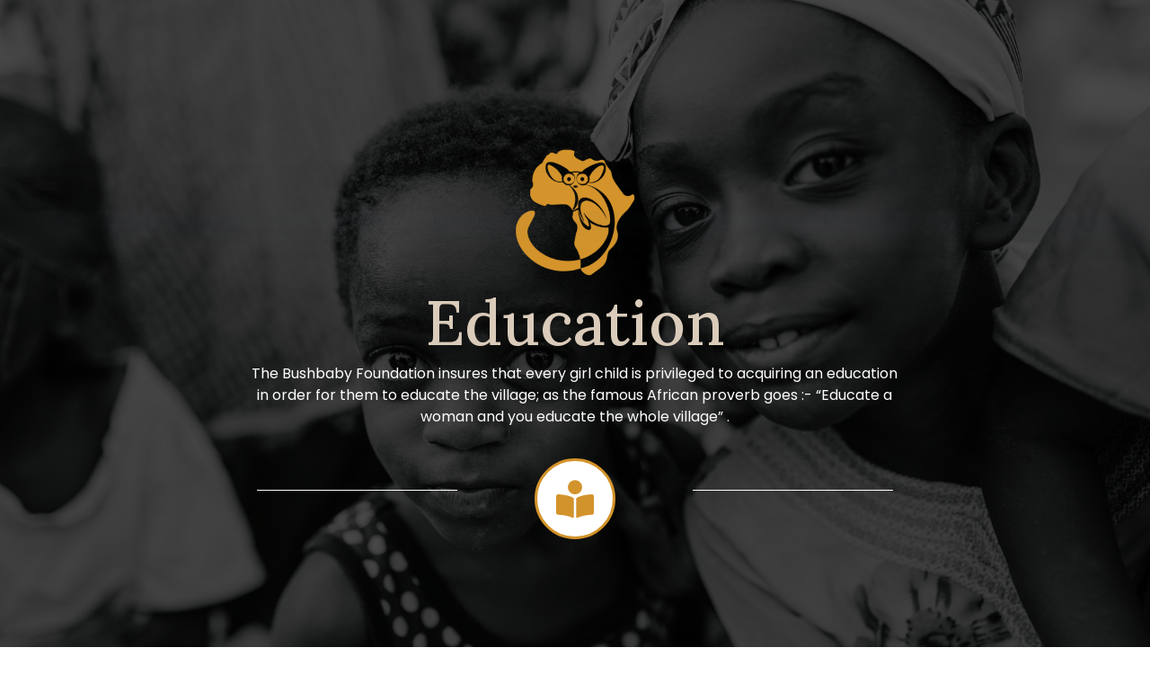

--- FILE ---
content_type: text/html; charset=UTF-8
request_url: https://thebushbaby.org/index.php/education/
body_size: 20528
content:
<!doctype html>
<html dir="ltr" lang="en-US"
	prefix="og: https://ogp.me/ns#" >
<head>
	<meta charset="UTF-8">
		<meta name="viewport" content="width=device-width, initial-scale=1">
	<link rel="profile" href="https://gmpg.org/xfn/11">
	<title>Education - The Bushbaby Foundation</title>

		<!-- All in One SEO 4.2.6.1 - aioseo.com -->
		<meta name="description" content="Education The Bushbaby Foundation insures that every girl child is privileged to acquiring an education in order for them to educate the village; as the famous African proverb goes :- “Educate a woman and you educate the whole village” . BUSHBABY Foundation. Facebook Twitter Youtube Fundraising For The People And Causes You Care About! Donate" />
		<meta name="robots" content="max-image-preview:large" />
		<link rel="canonical" href="https://thebushbaby.org/index.php/education/" />
		<meta name="generator" content="All in One SEO (AIOSEO) 4.2.6.1 " />
		<meta property="og:locale" content="en_US" />
		<meta property="og:site_name" content="The Bushbaby Foundation - Donate Now &amp; Change A Life" />
		<meta property="og:type" content="article" />
		<meta property="og:title" content="Education - The Bushbaby Foundation" />
		<meta property="og:description" content="Education The Bushbaby Foundation insures that every girl child is privileged to acquiring an education in order for them to educate the village; as the famous African proverb goes :- “Educate a woman and you educate the whole village” . BUSHBABY Foundation. Facebook Twitter Youtube Fundraising For The People And Causes You Care About! Donate" />
		<meta property="og:url" content="https://thebushbaby.org/index.php/education/" />
		<meta property="og:image" content="https://thebushbaby.org/wp-content/uploads/2022/11/Bush-baby-logo-Logo-Gold.png" />
		<meta property="og:image:secure_url" content="https://thebushbaby.org/wp-content/uploads/2022/11/Bush-baby-logo-Logo-Gold.png" />
		<meta property="article:published_time" content="2022-12-02T12:14:33+00:00" />
		<meta property="article:modified_time" content="2023-03-16T10:24:14+00:00" />
		<meta name="twitter:card" content="summary_large_image" />
		<meta name="twitter:title" content="Education - The Bushbaby Foundation" />
		<meta name="twitter:description" content="Education The Bushbaby Foundation insures that every girl child is privileged to acquiring an education in order for them to educate the village; as the famous African proverb goes :- “Educate a woman and you educate the whole village” . BUSHBABY Foundation. Facebook Twitter Youtube Fundraising For The People And Causes You Care About! Donate" />
		<meta name="twitter:image" content="https://thebushbaby.org/wp-content/uploads/2022/11/Bush-baby-logo-Logo-Gold.png" />
		<script type="application/ld+json" class="aioseo-schema">
			{"@context":"https:\/\/schema.org","@graph":[{"@type":"BreadcrumbList","@id":"https:\/\/thebushbaby.org\/index.php\/education\/#breadcrumblist","itemListElement":[{"@type":"ListItem","@id":"https:\/\/thebushbaby.org\/#listItem","position":1,"item":{"@type":"WebPage","@id":"https:\/\/thebushbaby.org\/","name":"Home","description":"Make Donation Report An Issues Donate Now & Change A Life Bushbaby Foundation is a nonprofit organization focused on community development in rural & peri urban Zambia working with the poor and the oppressed by seeking justice & capacity building for human transformation.In God we trust. About Us Donate Now & Change A Life Bushbaby","url":"https:\/\/thebushbaby.org\/"},"nextItem":"https:\/\/thebushbaby.org\/index.php\/education\/#listItem"},{"@type":"ListItem","@id":"https:\/\/thebushbaby.org\/index.php\/education\/#listItem","position":2,"item":{"@type":"WebPage","@id":"https:\/\/thebushbaby.org\/index.php\/education\/","name":"Education","description":"Education The Bushbaby Foundation insures that every girl child is privileged to acquiring an education in order for them to educate the village; as the famous African proverb goes :- \u201cEducate a woman and you educate the whole village\u201d . BUSHBABY Foundation. Facebook Twitter Youtube Fundraising For The People And Causes You Care About! Donate","url":"https:\/\/thebushbaby.org\/index.php\/education\/"},"previousItem":"https:\/\/thebushbaby.org\/#listItem"}]},{"@type":"Organization","@id":"https:\/\/thebushbaby.org\/#organization","name":"Bushbaby Foundation","url":"https:\/\/thebushbaby.org\/","logo":{"@type":"ImageObject","url":"https:\/\/thebushbaby.org\/wp-content\/uploads\/2022\/11\/Bush-baby-logo-Logo-Gold.png","@id":"https:\/\/thebushbaby.org\/#organizationLogo","width":2732,"height":2606},"image":{"@id":"https:\/\/thebushbaby.org\/#organizationLogo"}},{"@type":"WebPage","@id":"https:\/\/thebushbaby.org\/index.php\/education\/#webpage","url":"https:\/\/thebushbaby.org\/index.php\/education\/","name":"Education - The Bushbaby Foundation","description":"Education The Bushbaby Foundation insures that every girl child is privileged to acquiring an education in order for them to educate the village; as the famous African proverb goes :- \u201cEducate a woman and you educate the whole village\u201d . BUSHBABY Foundation. Facebook Twitter Youtube Fundraising For The People And Causes You Care About! Donate","inLanguage":"en-US","isPartOf":{"@id":"https:\/\/thebushbaby.org\/#website"},"breadcrumb":{"@id":"https:\/\/thebushbaby.org\/index.php\/education\/#breadcrumblist"},"datePublished":"2022-12-02T12:14:33+00:00","dateModified":"2023-03-16T10:24:14+00:00"},{"@type":"WebSite","@id":"https:\/\/thebushbaby.org\/#website","url":"https:\/\/thebushbaby.org\/","name":"The Bushbaby Foundation","description":"Donate Now & Change A Life","inLanguage":"en-US","publisher":{"@id":"https:\/\/thebushbaby.org\/#organization"}}]}
		</script>
		<!-- All in One SEO -->

<link rel='dns-prefetch' href='//www.googletagmanager.com' />
<link rel="alternate" type="application/rss+xml" title="The Bushbaby Foundation &raquo; Feed" href="https://thebushbaby.org/index.php/feed/" />
<link rel="alternate" type="application/rss+xml" title="The Bushbaby Foundation &raquo; Comments Feed" href="https://thebushbaby.org/index.php/comments/feed/" />
		<!-- This site uses the Google Analytics by MonsterInsights plugin v8.10.0 - Using Analytics tracking - https://www.monsterinsights.com/ -->
		<!-- Note: MonsterInsights is not currently configured on this site. The site owner needs to authenticate with Google Analytics in the MonsterInsights settings panel. -->
					<!-- No UA code set -->
				<!-- / Google Analytics by MonsterInsights -->
		<script>
window._wpemojiSettings = {"baseUrl":"https:\/\/s.w.org\/images\/core\/emoji\/14.0.0\/72x72\/","ext":".png","svgUrl":"https:\/\/s.w.org\/images\/core\/emoji\/14.0.0\/svg\/","svgExt":".svg","source":{"concatemoji":"https:\/\/thebushbaby.org\/wp-includes\/js\/wp-emoji-release.min.js?ver=6.1.9"}};
/*! This file is auto-generated */
!function(e,a,t){var n,r,o,i=a.createElement("canvas"),p=i.getContext&&i.getContext("2d");function s(e,t){var a=String.fromCharCode,e=(p.clearRect(0,0,i.width,i.height),p.fillText(a.apply(this,e),0,0),i.toDataURL());return p.clearRect(0,0,i.width,i.height),p.fillText(a.apply(this,t),0,0),e===i.toDataURL()}function c(e){var t=a.createElement("script");t.src=e,t.defer=t.type="text/javascript",a.getElementsByTagName("head")[0].appendChild(t)}for(o=Array("flag","emoji"),t.supports={everything:!0,everythingExceptFlag:!0},r=0;r<o.length;r++)t.supports[o[r]]=function(e){if(p&&p.fillText)switch(p.textBaseline="top",p.font="600 32px Arial",e){case"flag":return s([127987,65039,8205,9895,65039],[127987,65039,8203,9895,65039])?!1:!s([55356,56826,55356,56819],[55356,56826,8203,55356,56819])&&!s([55356,57332,56128,56423,56128,56418,56128,56421,56128,56430,56128,56423,56128,56447],[55356,57332,8203,56128,56423,8203,56128,56418,8203,56128,56421,8203,56128,56430,8203,56128,56423,8203,56128,56447]);case"emoji":return!s([129777,127995,8205,129778,127999],[129777,127995,8203,129778,127999])}return!1}(o[r]),t.supports.everything=t.supports.everything&&t.supports[o[r]],"flag"!==o[r]&&(t.supports.everythingExceptFlag=t.supports.everythingExceptFlag&&t.supports[o[r]]);t.supports.everythingExceptFlag=t.supports.everythingExceptFlag&&!t.supports.flag,t.DOMReady=!1,t.readyCallback=function(){t.DOMReady=!0},t.supports.everything||(n=function(){t.readyCallback()},a.addEventListener?(a.addEventListener("DOMContentLoaded",n,!1),e.addEventListener("load",n,!1)):(e.attachEvent("onload",n),a.attachEvent("onreadystatechange",function(){"complete"===a.readyState&&t.readyCallback()})),(e=t.source||{}).concatemoji?c(e.concatemoji):e.wpemoji&&e.twemoji&&(c(e.twemoji),c(e.wpemoji)))}(window,document,window._wpemojiSettings);
</script>
<style>
img.wp-smiley,
img.emoji {
	display: inline !important;
	border: none !important;
	box-shadow: none !important;
	height: 1em !important;
	width: 1em !important;
	margin: 0 0.07em !important;
	vertical-align: -0.1em !important;
	background: none !important;
	padding: 0 !important;
}
</style>
	
<link rel='stylesheet' id='jkit-elements-main-css' href='https://thebushbaby.org/wp-content/plugins/jeg-elementor-kit/assets/css/elements/main.css?ver=2.6.14' media='all' />
<link rel='stylesheet' id='wp-block-library-css' href='https://thebushbaby.org/wp-includes/css/dist/block-library/style.min.css?ver=6.1.9' media='all' />
<link rel='stylesheet' id='classic-theme-styles-css' href='https://thebushbaby.org/wp-includes/css/classic-themes.min.css?ver=1' media='all' />
<style id='global-styles-inline-css'>
body{--wp--preset--color--black: #000000;--wp--preset--color--cyan-bluish-gray: #abb8c3;--wp--preset--color--white: #ffffff;--wp--preset--color--pale-pink: #f78da7;--wp--preset--color--vivid-red: #cf2e2e;--wp--preset--color--luminous-vivid-orange: #ff6900;--wp--preset--color--luminous-vivid-amber: #fcb900;--wp--preset--color--light-green-cyan: #7bdcb5;--wp--preset--color--vivid-green-cyan: #00d084;--wp--preset--color--pale-cyan-blue: #8ed1fc;--wp--preset--color--vivid-cyan-blue: #0693e3;--wp--preset--color--vivid-purple: #9b51e0;--wp--preset--gradient--vivid-cyan-blue-to-vivid-purple: linear-gradient(135deg,rgba(6,147,227,1) 0%,rgb(155,81,224) 100%);--wp--preset--gradient--light-green-cyan-to-vivid-green-cyan: linear-gradient(135deg,rgb(122,220,180) 0%,rgb(0,208,130) 100%);--wp--preset--gradient--luminous-vivid-amber-to-luminous-vivid-orange: linear-gradient(135deg,rgba(252,185,0,1) 0%,rgba(255,105,0,1) 100%);--wp--preset--gradient--luminous-vivid-orange-to-vivid-red: linear-gradient(135deg,rgba(255,105,0,1) 0%,rgb(207,46,46) 100%);--wp--preset--gradient--very-light-gray-to-cyan-bluish-gray: linear-gradient(135deg,rgb(238,238,238) 0%,rgb(169,184,195) 100%);--wp--preset--gradient--cool-to-warm-spectrum: linear-gradient(135deg,rgb(74,234,220) 0%,rgb(151,120,209) 20%,rgb(207,42,186) 40%,rgb(238,44,130) 60%,rgb(251,105,98) 80%,rgb(254,248,76) 100%);--wp--preset--gradient--blush-light-purple: linear-gradient(135deg,rgb(255,206,236) 0%,rgb(152,150,240) 100%);--wp--preset--gradient--blush-bordeaux: linear-gradient(135deg,rgb(254,205,165) 0%,rgb(254,45,45) 50%,rgb(107,0,62) 100%);--wp--preset--gradient--luminous-dusk: linear-gradient(135deg,rgb(255,203,112) 0%,rgb(199,81,192) 50%,rgb(65,88,208) 100%);--wp--preset--gradient--pale-ocean: linear-gradient(135deg,rgb(255,245,203) 0%,rgb(182,227,212) 50%,rgb(51,167,181) 100%);--wp--preset--gradient--electric-grass: linear-gradient(135deg,rgb(202,248,128) 0%,rgb(113,206,126) 100%);--wp--preset--gradient--midnight: linear-gradient(135deg,rgb(2,3,129) 0%,rgb(40,116,252) 100%);--wp--preset--duotone--dark-grayscale: url('#wp-duotone-dark-grayscale');--wp--preset--duotone--grayscale: url('#wp-duotone-grayscale');--wp--preset--duotone--purple-yellow: url('#wp-duotone-purple-yellow');--wp--preset--duotone--blue-red: url('#wp-duotone-blue-red');--wp--preset--duotone--midnight: url('#wp-duotone-midnight');--wp--preset--duotone--magenta-yellow: url('#wp-duotone-magenta-yellow');--wp--preset--duotone--purple-green: url('#wp-duotone-purple-green');--wp--preset--duotone--blue-orange: url('#wp-duotone-blue-orange');--wp--preset--font-size--small: 13px;--wp--preset--font-size--medium: 20px;--wp--preset--font-size--large: 36px;--wp--preset--font-size--x-large: 42px;--wp--preset--spacing--20: 0.44rem;--wp--preset--spacing--30: 0.67rem;--wp--preset--spacing--40: 1rem;--wp--preset--spacing--50: 1.5rem;--wp--preset--spacing--60: 2.25rem;--wp--preset--spacing--70: 3.38rem;--wp--preset--spacing--80: 5.06rem;}:where(.is-layout-flex){gap: 0.5em;}body .is-layout-flow > .alignleft{float: left;margin-inline-start: 0;margin-inline-end: 2em;}body .is-layout-flow > .alignright{float: right;margin-inline-start: 2em;margin-inline-end: 0;}body .is-layout-flow > .aligncenter{margin-left: auto !important;margin-right: auto !important;}body .is-layout-constrained > .alignleft{float: left;margin-inline-start: 0;margin-inline-end: 2em;}body .is-layout-constrained > .alignright{float: right;margin-inline-start: 2em;margin-inline-end: 0;}body .is-layout-constrained > .aligncenter{margin-left: auto !important;margin-right: auto !important;}body .is-layout-constrained > :where(:not(.alignleft):not(.alignright):not(.alignfull)){max-width: var(--wp--style--global--content-size);margin-left: auto !important;margin-right: auto !important;}body .is-layout-constrained > .alignwide{max-width: var(--wp--style--global--wide-size);}body .is-layout-flex{display: flex;}body .is-layout-flex{flex-wrap: wrap;align-items: center;}body .is-layout-flex > *{margin: 0;}:where(.wp-block-columns.is-layout-flex){gap: 2em;}.has-black-color{color: var(--wp--preset--color--black) !important;}.has-cyan-bluish-gray-color{color: var(--wp--preset--color--cyan-bluish-gray) !important;}.has-white-color{color: var(--wp--preset--color--white) !important;}.has-pale-pink-color{color: var(--wp--preset--color--pale-pink) !important;}.has-vivid-red-color{color: var(--wp--preset--color--vivid-red) !important;}.has-luminous-vivid-orange-color{color: var(--wp--preset--color--luminous-vivid-orange) !important;}.has-luminous-vivid-amber-color{color: var(--wp--preset--color--luminous-vivid-amber) !important;}.has-light-green-cyan-color{color: var(--wp--preset--color--light-green-cyan) !important;}.has-vivid-green-cyan-color{color: var(--wp--preset--color--vivid-green-cyan) !important;}.has-pale-cyan-blue-color{color: var(--wp--preset--color--pale-cyan-blue) !important;}.has-vivid-cyan-blue-color{color: var(--wp--preset--color--vivid-cyan-blue) !important;}.has-vivid-purple-color{color: var(--wp--preset--color--vivid-purple) !important;}.has-black-background-color{background-color: var(--wp--preset--color--black) !important;}.has-cyan-bluish-gray-background-color{background-color: var(--wp--preset--color--cyan-bluish-gray) !important;}.has-white-background-color{background-color: var(--wp--preset--color--white) !important;}.has-pale-pink-background-color{background-color: var(--wp--preset--color--pale-pink) !important;}.has-vivid-red-background-color{background-color: var(--wp--preset--color--vivid-red) !important;}.has-luminous-vivid-orange-background-color{background-color: var(--wp--preset--color--luminous-vivid-orange) !important;}.has-luminous-vivid-amber-background-color{background-color: var(--wp--preset--color--luminous-vivid-amber) !important;}.has-light-green-cyan-background-color{background-color: var(--wp--preset--color--light-green-cyan) !important;}.has-vivid-green-cyan-background-color{background-color: var(--wp--preset--color--vivid-green-cyan) !important;}.has-pale-cyan-blue-background-color{background-color: var(--wp--preset--color--pale-cyan-blue) !important;}.has-vivid-cyan-blue-background-color{background-color: var(--wp--preset--color--vivid-cyan-blue) !important;}.has-vivid-purple-background-color{background-color: var(--wp--preset--color--vivid-purple) !important;}.has-black-border-color{border-color: var(--wp--preset--color--black) !important;}.has-cyan-bluish-gray-border-color{border-color: var(--wp--preset--color--cyan-bluish-gray) !important;}.has-white-border-color{border-color: var(--wp--preset--color--white) !important;}.has-pale-pink-border-color{border-color: var(--wp--preset--color--pale-pink) !important;}.has-vivid-red-border-color{border-color: var(--wp--preset--color--vivid-red) !important;}.has-luminous-vivid-orange-border-color{border-color: var(--wp--preset--color--luminous-vivid-orange) !important;}.has-luminous-vivid-amber-border-color{border-color: var(--wp--preset--color--luminous-vivid-amber) !important;}.has-light-green-cyan-border-color{border-color: var(--wp--preset--color--light-green-cyan) !important;}.has-vivid-green-cyan-border-color{border-color: var(--wp--preset--color--vivid-green-cyan) !important;}.has-pale-cyan-blue-border-color{border-color: var(--wp--preset--color--pale-cyan-blue) !important;}.has-vivid-cyan-blue-border-color{border-color: var(--wp--preset--color--vivid-cyan-blue) !important;}.has-vivid-purple-border-color{border-color: var(--wp--preset--color--vivid-purple) !important;}.has-vivid-cyan-blue-to-vivid-purple-gradient-background{background: var(--wp--preset--gradient--vivid-cyan-blue-to-vivid-purple) !important;}.has-light-green-cyan-to-vivid-green-cyan-gradient-background{background: var(--wp--preset--gradient--light-green-cyan-to-vivid-green-cyan) !important;}.has-luminous-vivid-amber-to-luminous-vivid-orange-gradient-background{background: var(--wp--preset--gradient--luminous-vivid-amber-to-luminous-vivid-orange) !important;}.has-luminous-vivid-orange-to-vivid-red-gradient-background{background: var(--wp--preset--gradient--luminous-vivid-orange-to-vivid-red) !important;}.has-very-light-gray-to-cyan-bluish-gray-gradient-background{background: var(--wp--preset--gradient--very-light-gray-to-cyan-bluish-gray) !important;}.has-cool-to-warm-spectrum-gradient-background{background: var(--wp--preset--gradient--cool-to-warm-spectrum) !important;}.has-blush-light-purple-gradient-background{background: var(--wp--preset--gradient--blush-light-purple) !important;}.has-blush-bordeaux-gradient-background{background: var(--wp--preset--gradient--blush-bordeaux) !important;}.has-luminous-dusk-gradient-background{background: var(--wp--preset--gradient--luminous-dusk) !important;}.has-pale-ocean-gradient-background{background: var(--wp--preset--gradient--pale-ocean) !important;}.has-electric-grass-gradient-background{background: var(--wp--preset--gradient--electric-grass) !important;}.has-midnight-gradient-background{background: var(--wp--preset--gradient--midnight) !important;}.has-small-font-size{font-size: var(--wp--preset--font-size--small) !important;}.has-medium-font-size{font-size: var(--wp--preset--font-size--medium) !important;}.has-large-font-size{font-size: var(--wp--preset--font-size--large) !important;}.has-x-large-font-size{font-size: var(--wp--preset--font-size--x-large) !important;}
.wp-block-navigation a:where(:not(.wp-element-button)){color: inherit;}
:where(.wp-block-columns.is-layout-flex){gap: 2em;}
.wp-block-pullquote{font-size: 1.5em;line-height: 1.6;}
</style>
<link rel='stylesheet' id='contact-form-7-css' href='https://thebushbaby.org/wp-content/plugins/contact-form-7/includes/css/styles.css?ver=5.6.4' media='all' />
<link rel='stylesheet' id='elementor-icons-css' href='https://thebushbaby.org/wp-content/plugins/elementor/assets/lib/eicons/css/elementor-icons.min.css?ver=5.16.0' media='all' />
<link rel='stylesheet' id='elementor-frontend-css' href='https://thebushbaby.org/wp-content/plugins/elementor/assets/css/frontend-lite.min.css?ver=3.8.0' media='all' />
<link rel='stylesheet' id='elementor-post-8-css' href='https://thebushbaby.org/wp-content/uploads/elementor/css/post-8.css?ver=1681806011' media='all' />
<link rel='stylesheet' id='elementor-pro-css' href='https://thebushbaby.org/wp-content/plugins/elementor-pro/assets/css/frontend-lite.min.css?ver=3.12.2' media='all' />
<link rel='stylesheet' id='elementor-post-705-css' href='https://thebushbaby.org/wp-content/uploads/elementor/css/post-705.css?ver=1681818361' media='all' />
<link rel='stylesheet' id='hello-elementor-css' href='https://thebushbaby.org/wp-content/themes/hello-elementor/style.min.css?ver=2.6.1' media='all' />
<link rel='stylesheet' id='hello-elementor-theme-style-css' href='https://thebushbaby.org/wp-content/themes/hello-elementor/theme.min.css?ver=2.6.1' media='all' />
<link rel='stylesheet' id='elementor-post-191-css' href='https://thebushbaby.org/wp-content/uploads/elementor/css/post-191.css?ver=1681806032' media='all' />
<link rel='stylesheet' id='elementor-post-768-css' href='https://thebushbaby.org/wp-content/uploads/elementor/css/post-768.css?ver=1685623069' media='all' />
<link rel='stylesheet' id='google-fonts-1-css' href='https://fonts.googleapis.com/css?family=Roboto%3A100%2C100italic%2C200%2C200italic%2C300%2C300italic%2C400%2C400italic%2C500%2C500italic%2C600%2C600italic%2C700%2C700italic%2C800%2C800italic%2C900%2C900italic%7CRoboto+Slab%3A100%2C100italic%2C200%2C200italic%2C300%2C300italic%2C400%2C400italic%2C500%2C500italic%2C600%2C600italic%2C700%2C700italic%2C800%2C800italic%2C900%2C900italic%7CLora%3A100%2C100italic%2C200%2C200italic%2C300%2C300italic%2C400%2C400italic%2C500%2C500italic%2C600%2C600italic%2C700%2C700italic%2C800%2C800italic%2C900%2C900italic%7CPoppins%3A100%2C100italic%2C200%2C200italic%2C300%2C300italic%2C400%2C400italic%2C500%2C500italic%2C600%2C600italic%2C700%2C700italic%2C800%2C800italic%2C900%2C900italic%7CKarla%3A100%2C100italic%2C200%2C200italic%2C300%2C300italic%2C400%2C400italic%2C500%2C500italic%2C600%2C600italic%2C700%2C700italic%2C800%2C800italic%2C900%2C900italic&#038;display=swap&#038;ver=6.1.9' media='all' />
<link rel='stylesheet' id='elementor-icons-shared-0-css' href='https://thebushbaby.org/wp-content/plugins/elementor/assets/lib/font-awesome/css/fontawesome.min.css?ver=5.15.3' media='all' />
<link rel='stylesheet' id='elementor-icons-fa-solid-css' href='https://thebushbaby.org/wp-content/plugins/elementor/assets/lib/font-awesome/css/solid.min.css?ver=5.15.3' media='all' />
<link rel='stylesheet' id='elementor-icons-fa-brands-css' href='https://thebushbaby.org/wp-content/plugins/elementor/assets/lib/font-awesome/css/brands.min.css?ver=5.15.3' media='all' />
<link rel='stylesheet' id='elementor-icons-fa-regular-css' href='https://thebushbaby.org/wp-content/plugins/elementor/assets/lib/font-awesome/css/regular.min.css?ver=5.15.3' media='all' />
<script src='https://thebushbaby.org/wp-includes/js/jquery/jquery.min.js?ver=3.6.1' id='jquery-core-js'></script>
<script src='https://thebushbaby.org/wp-includes/js/jquery/jquery-migrate.min.js?ver=3.3.2' id='jquery-migrate-js'></script>

<!-- Google Analytics snippet added by Site Kit -->
<script src='https://www.googletagmanager.com/gtag/js?id=UA-270343993-1' id='google_gtagjs-js' async></script>
<script id='google_gtagjs-js-after'>
window.dataLayer = window.dataLayer || [];function gtag(){dataLayer.push(arguments);}
gtag('set', 'linker', {"domains":["thebushbaby.org"]} );
gtag("js", new Date());
gtag("set", "developer_id.dZTNiMT", true);
gtag("config", "UA-270343993-1", {"anonymize_ip":true});
gtag("config", "GT-5R36LPT");
</script>

<!-- End Google Analytics snippet added by Site Kit -->
<link rel="https://api.w.org/" href="https://thebushbaby.org/index.php/wp-json/" /><link rel="alternate" type="application/json" href="https://thebushbaby.org/index.php/wp-json/wp/v2/pages/705" /><link rel="EditURI" type="application/rsd+xml" title="RSD" href="https://thebushbaby.org/xmlrpc.php?rsd" />
<link rel="wlwmanifest" type="application/wlwmanifest+xml" href="https://thebushbaby.org/wp-includes/wlwmanifest.xml" />
<meta name="generator" content="WordPress 6.1.9" />
<link rel='shortlink' href='https://thebushbaby.org/?p=705' />
<link rel="alternate" type="application/json+oembed" href="https://thebushbaby.org/index.php/wp-json/oembed/1.0/embed?url=https%3A%2F%2Fthebushbaby.org%2Findex.php%2Feducation%2F" />
<link rel="alternate" type="text/xml+oembed" href="https://thebushbaby.org/index.php/wp-json/oembed/1.0/embed?url=https%3A%2F%2Fthebushbaby.org%2Findex.php%2Feducation%2F&#038;format=xml" />
<meta name="generator" content="Site Kit by Google 1.99.0" /><meta name="google-site-verification" content="JG11vHxt_hz82dXrptaX3YYWXTjrj_zO89p-jQQ9nRY"><link rel="icon" href="https://thebushbaby.org/wp-content/uploads/2022/11/cropped-Black-And-White-Business-Logo-32x32.png" sizes="32x32" />
<link rel="icon" href="https://thebushbaby.org/wp-content/uploads/2022/11/cropped-Black-And-White-Business-Logo-192x192.png" sizes="192x192" />
<link rel="apple-touch-icon" href="https://thebushbaby.org/wp-content/uploads/2022/11/cropped-Black-And-White-Business-Logo-180x180.png" />
<meta name="msapplication-TileImage" content="https://thebushbaby.org/wp-content/uploads/2022/11/cropped-Black-And-White-Business-Logo-270x270.png" />
		<style id="wp-custom-css">
			

/** Start Block Kit CSS: 69-3-4f8cfb8a1a68ec007f2be7a02bdeadd9 **/

.envato-kit-66-menu .e--pointer-framed .elementor-item:before{
	border-radius:1px;
}

.envato-kit-66-subscription-form .elementor-form-fields-wrapper{
	position:relative;
}

.envato-kit-66-subscription-form .elementor-form-fields-wrapper .elementor-field-type-submit{
	position:static;
}

.envato-kit-66-subscription-form .elementor-form-fields-wrapper .elementor-field-type-submit button{
	position: absolute;
    top: 50%;
    right: 6px;
    transform: translate(0, -50%);
		-moz-transform: translate(0, -50%);
		-webmit-transform: translate(0, -50%);
}

.envato-kit-66-testi-slider .elementor-testimonial__footer{
	margin-top: -60px !important;
	z-index: 99;
  position: relative;
}

.envato-kit-66-featured-slider .elementor-slides .slick-prev{
	width:50px;
	height:50px;
	background-color:#ffffff !important;
	transform:rotate(45deg);
	-moz-transform:rotate(45deg);
	-webkit-transform:rotate(45deg);
	left:-25px !important;
	-webkit-box-shadow: 0px 1px 2px 1px rgba(0,0,0,0.32);
	-moz-box-shadow: 0px 1px 2px 1px rgba(0,0,0,0.32);
	box-shadow: 0px 1px 2px 1px rgba(0,0,0,0.32);
}

.envato-kit-66-featured-slider .elementor-slides .slick-prev:before{
	display:block;
	margin-top:0px;
	margin-left:0px;
	transform:rotate(-45deg);
	-moz-transform:rotate(-45deg);
	-webkit-transform:rotate(-45deg);
}

.envato-kit-66-featured-slider .elementor-slides .slick-next{
	width:50px;
	height:50px;
	background-color:#ffffff !important;
	transform:rotate(45deg);
	-moz-transform:rotate(45deg);
	-webkit-transform:rotate(45deg);
	right:-25px !important;
	-webkit-box-shadow: 0px 1px 2px 1px rgba(0,0,0,0.32);
	-moz-box-shadow: 0px 1px 2px 1px rgba(0,0,0,0.32);
	box-shadow: 0px 1px 2px 1px rgba(0,0,0,0.32);
}

.envato-kit-66-featured-slider .elementor-slides .slick-next:before{
	display:block;
	margin-top:-5px;
	margin-right:-5px;
	transform:rotate(-45deg);
	-moz-transform:rotate(-45deg);
	-webkit-transform:rotate(-45deg);
}

.envato-kit-66-orangetext{
	color:#f4511e;
}

.envato-kit-66-countdown .elementor-countdown-label{
	display:inline-block !important;
	border:2px solid rgba(255,255,255,0.2);
	padding:9px 20px;
}

/** End Block Kit CSS: 69-3-4f8cfb8a1a68ec007f2be7a02bdeadd9 **/



/** Start Block Kit CSS: 33-3-f2d4515681d0cdeb2a000d0405e47669 **/

.envato-kit-30-phone-overlay {
	position: absolute !important;
	display: block !important;
	top: 0%;
	left: 0%;
	right: 0%;
	margin: auto;
	z-index: 1;
}
.envato-kit-30-div-rotate{
	transform: rotate(90deg);
}

/** End Block Kit CSS: 33-3-f2d4515681d0cdeb2a000d0405e47669 **/

		</style>
		</head>
<body class="page-template-default page page-id-705 wp-custom-logo jkit-color-scheme elementor-default elementor-kit-8 elementor-page elementor-page-705">

<svg xmlns="http://www.w3.org/2000/svg" viewBox="0 0 0 0" width="0" height="0" focusable="false" role="none" style="visibility: hidden; position: absolute; left: -9999px; overflow: hidden;" ><defs><filter id="wp-duotone-dark-grayscale"><feColorMatrix color-interpolation-filters="sRGB" type="matrix" values=" .299 .587 .114 0 0 .299 .587 .114 0 0 .299 .587 .114 0 0 .299 .587 .114 0 0 " /><feComponentTransfer color-interpolation-filters="sRGB" ><feFuncR type="table" tableValues="0 0.49803921568627" /><feFuncG type="table" tableValues="0 0.49803921568627" /><feFuncB type="table" tableValues="0 0.49803921568627" /><feFuncA type="table" tableValues="1 1" /></feComponentTransfer><feComposite in2="SourceGraphic" operator="in" /></filter></defs></svg><svg xmlns="http://www.w3.org/2000/svg" viewBox="0 0 0 0" width="0" height="0" focusable="false" role="none" style="visibility: hidden; position: absolute; left: -9999px; overflow: hidden;" ><defs><filter id="wp-duotone-grayscale"><feColorMatrix color-interpolation-filters="sRGB" type="matrix" values=" .299 .587 .114 0 0 .299 .587 .114 0 0 .299 .587 .114 0 0 .299 .587 .114 0 0 " /><feComponentTransfer color-interpolation-filters="sRGB" ><feFuncR type="table" tableValues="0 1" /><feFuncG type="table" tableValues="0 1" /><feFuncB type="table" tableValues="0 1" /><feFuncA type="table" tableValues="1 1" /></feComponentTransfer><feComposite in2="SourceGraphic" operator="in" /></filter></defs></svg><svg xmlns="http://www.w3.org/2000/svg" viewBox="0 0 0 0" width="0" height="0" focusable="false" role="none" style="visibility: hidden; position: absolute; left: -9999px; overflow: hidden;" ><defs><filter id="wp-duotone-purple-yellow"><feColorMatrix color-interpolation-filters="sRGB" type="matrix" values=" .299 .587 .114 0 0 .299 .587 .114 0 0 .299 .587 .114 0 0 .299 .587 .114 0 0 " /><feComponentTransfer color-interpolation-filters="sRGB" ><feFuncR type="table" tableValues="0.54901960784314 0.98823529411765" /><feFuncG type="table" tableValues="0 1" /><feFuncB type="table" tableValues="0.71764705882353 0.25490196078431" /><feFuncA type="table" tableValues="1 1" /></feComponentTransfer><feComposite in2="SourceGraphic" operator="in" /></filter></defs></svg><svg xmlns="http://www.w3.org/2000/svg" viewBox="0 0 0 0" width="0" height="0" focusable="false" role="none" style="visibility: hidden; position: absolute; left: -9999px; overflow: hidden;" ><defs><filter id="wp-duotone-blue-red"><feColorMatrix color-interpolation-filters="sRGB" type="matrix" values=" .299 .587 .114 0 0 .299 .587 .114 0 0 .299 .587 .114 0 0 .299 .587 .114 0 0 " /><feComponentTransfer color-interpolation-filters="sRGB" ><feFuncR type="table" tableValues="0 1" /><feFuncG type="table" tableValues="0 0.27843137254902" /><feFuncB type="table" tableValues="0.5921568627451 0.27843137254902" /><feFuncA type="table" tableValues="1 1" /></feComponentTransfer><feComposite in2="SourceGraphic" operator="in" /></filter></defs></svg><svg xmlns="http://www.w3.org/2000/svg" viewBox="0 0 0 0" width="0" height="0" focusable="false" role="none" style="visibility: hidden; position: absolute; left: -9999px; overflow: hidden;" ><defs><filter id="wp-duotone-midnight"><feColorMatrix color-interpolation-filters="sRGB" type="matrix" values=" .299 .587 .114 0 0 .299 .587 .114 0 0 .299 .587 .114 0 0 .299 .587 .114 0 0 " /><feComponentTransfer color-interpolation-filters="sRGB" ><feFuncR type="table" tableValues="0 0" /><feFuncG type="table" tableValues="0 0.64705882352941" /><feFuncB type="table" tableValues="0 1" /><feFuncA type="table" tableValues="1 1" /></feComponentTransfer><feComposite in2="SourceGraphic" operator="in" /></filter></defs></svg><svg xmlns="http://www.w3.org/2000/svg" viewBox="0 0 0 0" width="0" height="0" focusable="false" role="none" style="visibility: hidden; position: absolute; left: -9999px; overflow: hidden;" ><defs><filter id="wp-duotone-magenta-yellow"><feColorMatrix color-interpolation-filters="sRGB" type="matrix" values=" .299 .587 .114 0 0 .299 .587 .114 0 0 .299 .587 .114 0 0 .299 .587 .114 0 0 " /><feComponentTransfer color-interpolation-filters="sRGB" ><feFuncR type="table" tableValues="0.78039215686275 1" /><feFuncG type="table" tableValues="0 0.94901960784314" /><feFuncB type="table" tableValues="0.35294117647059 0.47058823529412" /><feFuncA type="table" tableValues="1 1" /></feComponentTransfer><feComposite in2="SourceGraphic" operator="in" /></filter></defs></svg><svg xmlns="http://www.w3.org/2000/svg" viewBox="0 0 0 0" width="0" height="0" focusable="false" role="none" style="visibility: hidden; position: absolute; left: -9999px; overflow: hidden;" ><defs><filter id="wp-duotone-purple-green"><feColorMatrix color-interpolation-filters="sRGB" type="matrix" values=" .299 .587 .114 0 0 .299 .587 .114 0 0 .299 .587 .114 0 0 .299 .587 .114 0 0 " /><feComponentTransfer color-interpolation-filters="sRGB" ><feFuncR type="table" tableValues="0.65098039215686 0.40392156862745" /><feFuncG type="table" tableValues="0 1" /><feFuncB type="table" tableValues="0.44705882352941 0.4" /><feFuncA type="table" tableValues="1 1" /></feComponentTransfer><feComposite in2="SourceGraphic" operator="in" /></filter></defs></svg><svg xmlns="http://www.w3.org/2000/svg" viewBox="0 0 0 0" width="0" height="0" focusable="false" role="none" style="visibility: hidden; position: absolute; left: -9999px; overflow: hidden;" ><defs><filter id="wp-duotone-blue-orange"><feColorMatrix color-interpolation-filters="sRGB" type="matrix" values=" .299 .587 .114 0 0 .299 .587 .114 0 0 .299 .587 .114 0 0 .299 .587 .114 0 0 " /><feComponentTransfer color-interpolation-filters="sRGB" ><feFuncR type="table" tableValues="0.098039215686275 1" /><feFuncG type="table" tableValues="0 0.66274509803922" /><feFuncB type="table" tableValues="0.84705882352941 0.41960784313725" /><feFuncA type="table" tableValues="1 1" /></feComponentTransfer><feComposite in2="SourceGraphic" operator="in" /></filter></defs></svg>
<a class="skip-link screen-reader-text" href="#content">
	Skip to content</a>

		<div data-elementor-type="header" data-elementor-id="191" class="elementor elementor-191 elementor-location-header">
								<section class="elementor-section elementor-top-section elementor-element elementor-element-597e712 elementor-section-boxed elementor-section-height-default elementor-section-height-default" data-id="597e712" data-element_type="section">
						<div class="elementor-container elementor-column-gap-default">
					<div class="elementor-column elementor-col-50 elementor-top-column elementor-element elementor-element-f6229cc" data-id="f6229cc" data-element_type="column">
			<div class="elementor-widget-wrap elementor-element-populated">
								<div class="elementor-element elementor-element-3c62472 original-logo elementor-widget elementor-widget-image" data-id="3c62472" data-element_type="widget" data-widget_type="image.default">
				<div class="elementor-widget-container">
			<style>/*! elementor - v3.8.0 - 30-10-2022 */
.elementor-widget-image{text-align:center}.elementor-widget-image a{display:inline-block}.elementor-widget-image a img[src$=".svg"]{width:48px}.elementor-widget-image img{vertical-align:middle;display:inline-block}</style>												<img width="500" height="500" src="https://thebushbaby.org/wp-content/uploads/2022/11/BushBaby-Foundation-logo-5-5.png" class="attachment-large size-large" alt="" decoding="async" loading="lazy" srcset="https://thebushbaby.org/wp-content/uploads/2022/11/BushBaby-Foundation-logo-5-5.png 500w, https://thebushbaby.org/wp-content/uploads/2022/11/BushBaby-Foundation-logo-5-5-300x300.png 300w, https://thebushbaby.org/wp-content/uploads/2022/11/BushBaby-Foundation-logo-5-5-150x150.png 150w" sizes="(max-width: 500px) 100vw, 500px" />															</div>
				</div>
				<div class="elementor-element elementor-element-60b9095 scroll-logo elementor-widget elementor-widget-image" data-id="60b9095" data-element_type="widget" data-widget_type="image.default">
				<div class="elementor-widget-container">
															<img width="500" height="500" src="https://thebushbaby.org/wp-content/uploads/2022/11/BushBaby-Foundation-logo-5-6.png" class="attachment-large size-large" alt="" decoding="async" loading="lazy" srcset="https://thebushbaby.org/wp-content/uploads/2022/11/BushBaby-Foundation-logo-5-6.png 500w, https://thebushbaby.org/wp-content/uploads/2022/11/BushBaby-Foundation-logo-5-6-300x300.png 300w, https://thebushbaby.org/wp-content/uploads/2022/11/BushBaby-Foundation-logo-5-6-150x150.png 150w" sizes="(max-width: 500px) 100vw, 500px" />															</div>
				</div>
					</div>
		</div>
				<div class="elementor-column elementor-col-50 elementor-top-column elementor-element elementor-element-6e0a4a6" data-id="6e0a4a6" data-element_type="column">
			<div class="elementor-widget-wrap">
									</div>
		</div>
							</div>
		</section>
						</div>
		
<main id="content" class="site-main post-705 page type-page status-publish hentry" role="main">
		<div class="page-content">
				<div data-elementor-type="wp-page" data-elementor-id="705" class="elementor elementor-705">
									<section class="elementor-section elementor-top-section elementor-element elementor-element-37509158 elementor-section-boxed elementor-section-height-default elementor-section-height-default" data-id="37509158" data-element_type="section" data-settings="{&quot;background_background&quot;:&quot;classic&quot;}">
							<div class="elementor-background-overlay"></div>
							<div class="elementor-container elementor-column-gap-default">
					<div class="elementor-column elementor-col-16 elementor-top-column elementor-element elementor-element-2e3c882b" data-id="2e3c882b" data-element_type="column">
			<div class="elementor-widget-wrap">
									</div>
		</div>
				<div class="elementor-column elementor-col-66 elementor-top-column elementor-element elementor-element-53899989" data-id="53899989" data-element_type="column">
			<div class="elementor-widget-wrap elementor-element-populated">
								<div class="elementor-element elementor-element-0243be1 elementor-hidden-desktop elementor-widget elementor-widget-spacer" data-id="0243be1" data-element_type="widget" data-widget_type="spacer.default">
				<div class="elementor-widget-container">
			<style>/*! elementor - v3.8.0 - 30-10-2022 */
.elementor-column .elementor-spacer-inner{height:var(--spacer-size)}.e-con{--container-widget-width:100%}.e-con-inner>.elementor-widget-spacer,.e-con>.elementor-widget-spacer{width:var(--container-widget-width,var(--spacer-size));-ms-flex-item-align:stretch;align-self:stretch;-ms-flex-negative:0;flex-shrink:0}.e-con-inner>.elementor-widget-spacer>.elementor-widget-container,.e-con-inner>.elementor-widget-spacer>.elementor-widget-container>.elementor-spacer,.e-con>.elementor-widget-spacer>.elementor-widget-container,.e-con>.elementor-widget-spacer>.elementor-widget-container>.elementor-spacer{height:100%}.e-con-inner>.elementor-widget-spacer>.elementor-widget-container>.elementor-spacer>.elementor-spacer-inner,.e-con>.elementor-widget-spacer>.elementor-widget-container>.elementor-spacer>.elementor-spacer-inner{height:var(--container-widget-height,var(--spacer-size))}</style>		<div class="elementor-spacer">
			<div class="elementor-spacer-inner"></div>
		</div>
				</div>
				</div>
				<div class="elementor-element elementor-element-3d15fa69 elementor-widget elementor-widget-image" data-id="3d15fa69" data-element_type="widget" data-widget_type="image.default">
				<div class="elementor-widget-container">
																<a href="https://thebushbaby.org">
							<img width="512" height="512" src="https://thebushbaby.org/wp-content/uploads/2022/11/cropped-Black-And-White-Business-Logo.png" class="attachment-large size-large" alt="" decoding="async" loading="lazy" srcset="https://thebushbaby.org/wp-content/uploads/2022/11/cropped-Black-And-White-Business-Logo.png 512w, https://thebushbaby.org/wp-content/uploads/2022/11/cropped-Black-And-White-Business-Logo-300x300.png 300w, https://thebushbaby.org/wp-content/uploads/2022/11/cropped-Black-And-White-Business-Logo-150x150.png 150w, https://thebushbaby.org/wp-content/uploads/2022/11/cropped-Black-And-White-Business-Logo-270x270.png 270w, https://thebushbaby.org/wp-content/uploads/2022/11/cropped-Black-And-White-Business-Logo-192x192.png 192w, https://thebushbaby.org/wp-content/uploads/2022/11/cropped-Black-And-White-Business-Logo-180x180.png 180w, https://thebushbaby.org/wp-content/uploads/2022/11/cropped-Black-And-White-Business-Logo-32x32.png 32w" sizes="(max-width: 512px) 100vw, 512px" />								</a>
															</div>
				</div>
				<div class="elementor-element elementor-element-19e22aa0 elementor-widget elementor-widget-heading" data-id="19e22aa0" data-element_type="widget" data-widget_type="heading.default">
				<div class="elementor-widget-container">
			<style>/*! elementor - v3.8.0 - 30-10-2022 */
.elementor-heading-title{padding:0;margin:0;line-height:1}.elementor-widget-heading .elementor-heading-title[class*=elementor-size-]>a{color:inherit;font-size:inherit;line-height:inherit}.elementor-widget-heading .elementor-heading-title.elementor-size-small{font-size:15px}.elementor-widget-heading .elementor-heading-title.elementor-size-medium{font-size:19px}.elementor-widget-heading .elementor-heading-title.elementor-size-large{font-size:29px}.elementor-widget-heading .elementor-heading-title.elementor-size-xl{font-size:39px}.elementor-widget-heading .elementor-heading-title.elementor-size-xxl{font-size:59px}</style><h2 class="elementor-heading-title elementor-size-default">Education</h2>		</div>
				</div>
				<div class="elementor-element elementor-element-4c3fa132 elementor-widget elementor-widget-text-editor" data-id="4c3fa132" data-element_type="widget" data-widget_type="text-editor.default">
				<div class="elementor-widget-container">
			<style>/*! elementor - v3.8.0 - 30-10-2022 */
.elementor-widget-text-editor.elementor-drop-cap-view-stacked .elementor-drop-cap{background-color:#818a91;color:#fff}.elementor-widget-text-editor.elementor-drop-cap-view-framed .elementor-drop-cap{color:#818a91;border:3px solid;background-color:transparent}.elementor-widget-text-editor:not(.elementor-drop-cap-view-default) .elementor-drop-cap{margin-top:8px}.elementor-widget-text-editor:not(.elementor-drop-cap-view-default) .elementor-drop-cap-letter{width:1em;height:1em}.elementor-widget-text-editor .elementor-drop-cap{float:left;text-align:center;line-height:1;font-size:50px}.elementor-widget-text-editor .elementor-drop-cap-letter{display:inline-block}</style>				<p>The Bushbaby Foundation insures that every girl child is privileged to acquiring an education in order for them to educate the village; as the famous African proverb goes :-
“Educate a woman and you educate the whole village” .</p>						</div>
				</div>
				<section class="elementor-section elementor-inner-section elementor-element elementor-element-27a2a92e elementor-section-boxed elementor-section-height-default elementor-section-height-default" data-id="27a2a92e" data-element_type="section">
						<div class="elementor-container elementor-column-gap-default">
					<div class="elementor-column elementor-col-33 elementor-inner-column elementor-element elementor-element-1f142a89" data-id="1f142a89" data-element_type="column">
			<div class="elementor-widget-wrap elementor-element-populated">
								<div class="elementor-element elementor-element-260eb922 elementor-widget-divider--view-line elementor-widget elementor-widget-divider" data-id="260eb922" data-element_type="widget" data-widget_type="divider.default">
				<div class="elementor-widget-container">
			<style>/*! elementor - v3.8.0 - 30-10-2022 */
.elementor-widget-divider{--divider-border-style:none;--divider-border-width:1px;--divider-color:#2c2c2c;--divider-icon-size:20px;--divider-element-spacing:10px;--divider-pattern-height:24px;--divider-pattern-size:20px;--divider-pattern-url:none;--divider-pattern-repeat:repeat-x}.elementor-widget-divider .elementor-divider{display:-webkit-box;display:-ms-flexbox;display:flex}.elementor-widget-divider .elementor-divider__text{font-size:15px;line-height:1;max-width:95%}.elementor-widget-divider .elementor-divider__element{margin:0 var(--divider-element-spacing);-ms-flex-negative:0;flex-shrink:0}.elementor-widget-divider .elementor-icon{font-size:var(--divider-icon-size)}.elementor-widget-divider .elementor-divider-separator{display:-webkit-box;display:-ms-flexbox;display:flex;margin:0;direction:ltr}.elementor-widget-divider--view-line_icon .elementor-divider-separator,.elementor-widget-divider--view-line_text .elementor-divider-separator{-webkit-box-align:center;-ms-flex-align:center;align-items:center}.elementor-widget-divider--view-line_icon .elementor-divider-separator:after,.elementor-widget-divider--view-line_icon .elementor-divider-separator:before,.elementor-widget-divider--view-line_text .elementor-divider-separator:after,.elementor-widget-divider--view-line_text .elementor-divider-separator:before{display:block;content:"";border-bottom:0;-webkit-box-flex:1;-ms-flex-positive:1;flex-grow:1;border-top:var(--divider-border-width) var(--divider-border-style) var(--divider-color)}.elementor-widget-divider--element-align-left .elementor-divider .elementor-divider-separator>.elementor-divider__svg:first-of-type{-webkit-box-flex:0;-ms-flex-positive:0;flex-grow:0;-ms-flex-negative:100;flex-shrink:100}.elementor-widget-divider--element-align-left .elementor-divider-separator:before{content:none}.elementor-widget-divider--element-align-left .elementor-divider__element{margin-left:0}.elementor-widget-divider--element-align-right .elementor-divider .elementor-divider-separator>.elementor-divider__svg:last-of-type{-webkit-box-flex:0;-ms-flex-positive:0;flex-grow:0;-ms-flex-negative:100;flex-shrink:100}.elementor-widget-divider--element-align-right .elementor-divider-separator:after{content:none}.elementor-widget-divider--element-align-right .elementor-divider__element{margin-right:0}.elementor-widget-divider:not(.elementor-widget-divider--view-line_text):not(.elementor-widget-divider--view-line_icon) .elementor-divider-separator{border-top:var(--divider-border-width) var(--divider-border-style) var(--divider-color)}.elementor-widget-divider--separator-type-pattern{--divider-border-style:none}.elementor-widget-divider--separator-type-pattern.elementor-widget-divider--view-line .elementor-divider-separator,.elementor-widget-divider--separator-type-pattern:not(.elementor-widget-divider--view-line) .elementor-divider-separator:after,.elementor-widget-divider--separator-type-pattern:not(.elementor-widget-divider--view-line) .elementor-divider-separator:before,.elementor-widget-divider--separator-type-pattern:not([class*=elementor-widget-divider--view]) .elementor-divider-separator{width:100%;min-height:var(--divider-pattern-height);-webkit-mask-size:var(--divider-pattern-size) 100%;mask-size:var(--divider-pattern-size) 100%;-webkit-mask-repeat:var(--divider-pattern-repeat);mask-repeat:var(--divider-pattern-repeat);background-color:var(--divider-color);-webkit-mask-image:var(--divider-pattern-url);mask-image:var(--divider-pattern-url)}.elementor-widget-divider--no-spacing{--divider-pattern-size:auto}.elementor-widget-divider--bg-round{--divider-pattern-repeat:round}.rtl .elementor-widget-divider .elementor-divider__text{direction:rtl}.e-con-inner>.elementor-widget-divider,.e-con>.elementor-widget-divider{width:var(--container-widget-width,100%)}</style>		<div class="elementor-divider">
			<span class="elementor-divider-separator">
						</span>
		</div>
				</div>
				</div>
					</div>
		</div>
				<div class="elementor-column elementor-col-33 elementor-inner-column elementor-element elementor-element-34ba22c5" data-id="34ba22c5" data-element_type="column">
			<div class="elementor-widget-wrap elementor-element-populated">
								<div class="elementor-element elementor-element-71a6520 elementor-view-framed elementor-shape-circle elementor-widget elementor-widget-icon" data-id="71a6520" data-element_type="widget" data-widget_type="icon.default">
				<div class="elementor-widget-container">
					<div class="elementor-icon-wrapper">
			<div class="elementor-icon">
			<i aria-hidden="true" class="fas fa-book-reader"></i>			</div>
		</div>
				</div>
				</div>
					</div>
		</div>
				<div class="elementor-column elementor-col-33 elementor-inner-column elementor-element elementor-element-799e0870" data-id="799e0870" data-element_type="column">
			<div class="elementor-widget-wrap elementor-element-populated">
								<div class="elementor-element elementor-element-cf1804a elementor-widget-divider--view-line elementor-widget elementor-widget-divider" data-id="cf1804a" data-element_type="widget" data-widget_type="divider.default">
				<div class="elementor-widget-container">
					<div class="elementor-divider">
			<span class="elementor-divider-separator">
						</span>
		</div>
				</div>
				</div>
					</div>
		</div>
							</div>
		</section>
					</div>
		</div>
				<div class="elementor-column elementor-col-16 elementor-top-column elementor-element elementor-element-466f4768" data-id="466f4768" data-element_type="column">
			<div class="elementor-widget-wrap">
									</div>
		</div>
							</div>
		</section>
				<section class="elementor-section elementor-top-section elementor-element elementor-element-33298052 elementor-hidden-tablet elementor-hidden-mobile elementor-section-boxed elementor-section-height-default elementor-section-height-default" data-id="33298052" data-element_type="section" data-settings="{&quot;background_background&quot;:&quot;classic&quot;,&quot;motion_fx_motion_fx_scrolling&quot;:&quot;yes&quot;,&quot;sticky&quot;:&quot;top&quot;,&quot;motion_fx_devices&quot;:[&quot;desktop&quot;,&quot;tablet&quot;,&quot;mobile&quot;],&quot;sticky_on&quot;:[&quot;desktop&quot;,&quot;tablet&quot;,&quot;mobile&quot;],&quot;sticky_offset&quot;:0,&quot;sticky_effects_offset&quot;:0}">
						<div class="elementor-container elementor-column-gap-default">
					<div class="elementor-column elementor-col-33 elementor-top-column elementor-element elementor-element-529246e2" data-id="529246e2" data-element_type="column">
			<div class="elementor-widget-wrap elementor-element-populated">
								<section class="elementor-section elementor-inner-section elementor-element elementor-element-26b042cf elementor-section-boxed elementor-section-height-default elementor-section-height-default" data-id="26b042cf" data-element_type="section">
						<div class="elementor-container elementor-column-gap-default">
					<div class="elementor-column elementor-col-50 elementor-inner-column elementor-element elementor-element-3d9267f6" data-id="3d9267f6" data-element_type="column">
			<div class="elementor-widget-wrap elementor-element-populated">
								<div class="elementor-element elementor-element-12d19f51 elementor-absolute scroll-logo elementor-widget elementor-widget-image" data-id="12d19f51" data-element_type="widget" data-settings="{&quot;_position&quot;:&quot;absolute&quot;,&quot;motion_fx_motion_fx_scrolling&quot;:&quot;yes&quot;,&quot;motion_fx_devices&quot;:[&quot;desktop&quot;,&quot;tablet&quot;,&quot;mobile&quot;]}" data-widget_type="image.default">
				<div class="elementor-widget-container">
																<a href="https://thebushbaby.org">
							<img width="500" height="500" src="https://thebushbaby.org/wp-content/uploads/2022/11/Black-And-White-Business-Logo.png" class="attachment-large size-large" alt="" decoding="async" loading="lazy" srcset="https://thebushbaby.org/wp-content/uploads/2022/11/Black-And-White-Business-Logo.png 500w, https://thebushbaby.org/wp-content/uploads/2022/11/Black-And-White-Business-Logo-300x300.png 300w, https://thebushbaby.org/wp-content/uploads/2022/11/Black-And-White-Business-Logo-150x150.png 150w" sizes="(max-width: 500px) 100vw, 500px" />								</a>
															</div>
				</div>
					</div>
		</div>
				<div class="elementor-column elementor-col-50 elementor-inner-column elementor-element elementor-element-45982036 scroll-logo" data-id="45982036" data-element_type="column">
			<div class="elementor-widget-wrap elementor-element-populated">
								<div class="elementor-element elementor-element-7d0c177e elementor-widget elementor-widget-heading" data-id="7d0c177e" data-element_type="widget" data-widget_type="heading.default">
				<div class="elementor-widget-container">
			<h2 class="elementor-heading-title elementor-size-default"><a href="https://thebushbaby.org">BUSHBABY</a></h2>		</div>
				</div>
				<div class="elementor-element elementor-element-5c324ad0 elementor-widget elementor-widget-text-editor" data-id="5c324ad0" data-element_type="widget" data-widget_type="text-editor.default">
				<div class="elementor-widget-container">
							<p>Foundation.</p>						</div>
				</div>
					</div>
		</div>
							</div>
		</section>
					</div>
		</div>
				<div class="elementor-column elementor-col-33 elementor-top-column elementor-element elementor-element-532ad62d" data-id="532ad62d" data-element_type="column">
			<div class="elementor-widget-wrap elementor-element-populated">
								<div class="elementor-element elementor-element-3f2ae9bc elementor-nav-menu__align-right scroll-logo elementor-nav-menu--dropdown-tablet elementor-nav-menu__text-align-aside elementor-nav-menu--toggle elementor-nav-menu--burger elementor-widget elementor-widget-nav-menu" data-id="3f2ae9bc" data-element_type="widget" data-settings="{&quot;layout&quot;:&quot;horizontal&quot;,&quot;submenu_icon&quot;:{&quot;value&quot;:&quot;&lt;i class=\&quot;fas fa-caret-down\&quot;&gt;&lt;\/i&gt;&quot;,&quot;library&quot;:&quot;fa-solid&quot;},&quot;toggle&quot;:&quot;burger&quot;}" data-widget_type="nav-menu.default">
				<div class="elementor-widget-container">
			<link rel="stylesheet" href="https://thebushbaby.org/wp-content/plugins/elementor-pro/assets/css/widget-nav-menu.min.css">			<nav class="elementor-nav-menu--main elementor-nav-menu__container elementor-nav-menu--layout-horizontal e--pointer-underline e--animation-slide">
				<ul id="menu-1-3f2ae9bc" class="elementor-nav-menu"><li class="menu-item menu-item-type-post_type menu-item-object-page menu-item-home menu-item-1818"><a href="https://thebushbaby.org/" class="elementor-item">Home</a></li>
<li class="menu-item menu-item-type-post_type menu-item-object-page menu-item-2100"><a href="https://thebushbaby.org/index.php/about-us/" class="elementor-item">About Us</a></li>
<li class="menu-item menu-item-type-custom menu-item-object-custom menu-item-1817"><a href="#" class="elementor-item elementor-item-anchor">Our Impact</a></li>
<li class="menu-item menu-item-type-post_type menu-item-object-page menu-item-2110"><a href="https://thebushbaby.org/index.php/cause/" class="elementor-item">News &#038; Stories</a></li>
<li class="menu-item menu-item-type-custom menu-item-object-custom menu-item-1821"><a href="#" class="elementor-item elementor-item-anchor">Contact</a></li>
</ul>			</nav>
					<div class="elementor-menu-toggle" role="button" tabindex="0" aria-label="Menu Toggle" aria-expanded="false">
			<i aria-hidden="true" role="presentation" class="elementor-menu-toggle__icon--open eicon-menu-bar"></i><i aria-hidden="true" role="presentation" class="elementor-menu-toggle__icon--close eicon-close"></i>			<span class="elementor-screen-only">Menu</span>
		</div>
					<nav class="elementor-nav-menu--dropdown elementor-nav-menu__container" aria-hidden="true">
				<ul id="menu-2-3f2ae9bc" class="elementor-nav-menu"><li class="menu-item menu-item-type-post_type menu-item-object-page menu-item-home menu-item-1818"><a href="https://thebushbaby.org/" class="elementor-item" tabindex="-1">Home</a></li>
<li class="menu-item menu-item-type-post_type menu-item-object-page menu-item-2100"><a href="https://thebushbaby.org/index.php/about-us/" class="elementor-item" tabindex="-1">About Us</a></li>
<li class="menu-item menu-item-type-custom menu-item-object-custom menu-item-1817"><a href="#" class="elementor-item elementor-item-anchor" tabindex="-1">Our Impact</a></li>
<li class="menu-item menu-item-type-post_type menu-item-object-page menu-item-2110"><a href="https://thebushbaby.org/index.php/cause/" class="elementor-item" tabindex="-1">News &#038; Stories</a></li>
<li class="menu-item menu-item-type-custom menu-item-object-custom menu-item-1821"><a href="#" class="elementor-item elementor-item-anchor" tabindex="-1">Contact</a></li>
</ul>			</nav>
				</div>
				</div>
					</div>
		</div>
				<div class="elementor-column elementor-col-33 elementor-top-column elementor-element elementor-element-301e1882" data-id="301e1882" data-element_type="column">
			<div class="elementor-widget-wrap elementor-element-populated">
								<section class="elementor-section elementor-inner-section elementor-element elementor-element-79f0722a elementor-section-boxed elementor-section-height-default elementor-section-height-default" data-id="79f0722a" data-element_type="section">
						<div class="elementor-container elementor-column-gap-default">
					<div class="elementor-column elementor-col-100 elementor-inner-column elementor-element elementor-element-5afc6c2f scroll-logo" data-id="5afc6c2f" data-element_type="column">
			<div class="elementor-widget-wrap elementor-element-populated">
								<div class="elementor-element elementor-element-3f01b704 elementor-shape-circle e-grid-align-right elementor-grid-0 elementor-widget elementor-widget-social-icons" data-id="3f01b704" data-element_type="widget" data-widget_type="social-icons.default">
				<div class="elementor-widget-container">
			<style>/*! elementor - v3.8.0 - 30-10-2022 */
.elementor-widget-social-icons.elementor-grid-0 .elementor-widget-container,.elementor-widget-social-icons.elementor-grid-mobile-0 .elementor-widget-container,.elementor-widget-social-icons.elementor-grid-tablet-0 .elementor-widget-container{line-height:1;font-size:0}.elementor-widget-social-icons:not(.elementor-grid-0):not(.elementor-grid-tablet-0):not(.elementor-grid-mobile-0) .elementor-grid{display:inline-grid}.elementor-widget-social-icons .elementor-grid{grid-column-gap:var(--grid-column-gap,5px);grid-row-gap:var(--grid-row-gap,5px);grid-template-columns:var(--grid-template-columns);-webkit-box-pack:var(--justify-content,center);-ms-flex-pack:var(--justify-content,center);justify-content:var(--justify-content,center);justify-items:var(--justify-content,center)}.elementor-icon.elementor-social-icon{font-size:var(--icon-size,25px);line-height:var(--icon-size,25px);width:calc(var(--icon-size, 25px) + (2 * var(--icon-padding, .5em)));height:calc(var(--icon-size, 25px) + (2 * var(--icon-padding, .5em)))}.elementor-social-icon{--e-social-icon-icon-color:#fff;display:-webkit-inline-box;display:-ms-inline-flexbox;display:inline-flex;background-color:#818a91;-webkit-box-align:center;-ms-flex-align:center;align-items:center;-webkit-box-pack:center;-ms-flex-pack:center;justify-content:center;text-align:center;cursor:pointer}.elementor-social-icon i{color:var(--e-social-icon-icon-color)}.elementor-social-icon svg{fill:var(--e-social-icon-icon-color)}.elementor-social-icon:last-child{margin:0}.elementor-social-icon:hover{opacity:.9;color:#fff}.elementor-social-icon-android{background-color:#a4c639}.elementor-social-icon-apple{background-color:#999}.elementor-social-icon-behance{background-color:#1769ff}.elementor-social-icon-bitbucket{background-color:#205081}.elementor-social-icon-codepen{background-color:#000}.elementor-social-icon-delicious{background-color:#39f}.elementor-social-icon-deviantart{background-color:#05cc47}.elementor-social-icon-digg{background-color:#005be2}.elementor-social-icon-dribbble{background-color:#ea4c89}.elementor-social-icon-elementor{background-color:#d30c5c}.elementor-social-icon-envelope{background-color:#ea4335}.elementor-social-icon-facebook,.elementor-social-icon-facebook-f{background-color:#3b5998}.elementor-social-icon-flickr{background-color:#0063dc}.elementor-social-icon-foursquare{background-color:#2d5be3}.elementor-social-icon-free-code-camp,.elementor-social-icon-freecodecamp{background-color:#006400}.elementor-social-icon-github{background-color:#333}.elementor-social-icon-gitlab{background-color:#e24329}.elementor-social-icon-globe{background-color:#818a91}.elementor-social-icon-google-plus,.elementor-social-icon-google-plus-g{background-color:#dd4b39}.elementor-social-icon-houzz{background-color:#7ac142}.elementor-social-icon-instagram{background-color:#262626}.elementor-social-icon-jsfiddle{background-color:#487aa2}.elementor-social-icon-link{background-color:#818a91}.elementor-social-icon-linkedin,.elementor-social-icon-linkedin-in{background-color:#0077b5}.elementor-social-icon-medium{background-color:#00ab6b}.elementor-social-icon-meetup{background-color:#ec1c40}.elementor-social-icon-mixcloud{background-color:#273a4b}.elementor-social-icon-odnoklassniki{background-color:#f4731c}.elementor-social-icon-pinterest{background-color:#bd081c}.elementor-social-icon-product-hunt{background-color:#da552f}.elementor-social-icon-reddit{background-color:#ff4500}.elementor-social-icon-rss{background-color:#f26522}.elementor-social-icon-shopping-cart{background-color:#4caf50}.elementor-social-icon-skype{background-color:#00aff0}.elementor-social-icon-slideshare{background-color:#0077b5}.elementor-social-icon-snapchat{background-color:#fffc00}.elementor-social-icon-soundcloud{background-color:#f80}.elementor-social-icon-spotify{background-color:#2ebd59}.elementor-social-icon-stack-overflow{background-color:#fe7a15}.elementor-social-icon-steam{background-color:#00adee}.elementor-social-icon-stumbleupon{background-color:#eb4924}.elementor-social-icon-telegram{background-color:#2ca5e0}.elementor-social-icon-thumb-tack{background-color:#1aa1d8}.elementor-social-icon-tripadvisor{background-color:#589442}.elementor-social-icon-tumblr{background-color:#35465c}.elementor-social-icon-twitch{background-color:#6441a5}.elementor-social-icon-twitter{background-color:#1da1f2}.elementor-social-icon-viber{background-color:#665cac}.elementor-social-icon-vimeo{background-color:#1ab7ea}.elementor-social-icon-vk{background-color:#45668e}.elementor-social-icon-weibo{background-color:#dd2430}.elementor-social-icon-weixin{background-color:#31a918}.elementor-social-icon-whatsapp{background-color:#25d366}.elementor-social-icon-wordpress{background-color:#21759b}.elementor-social-icon-xing{background-color:#026466}.elementor-social-icon-yelp{background-color:#af0606}.elementor-social-icon-youtube{background-color:#cd201f}.elementor-social-icon-500px{background-color:#0099e5}.elementor-shape-rounded .elementor-icon.elementor-social-icon{border-radius:10%}.elementor-shape-circle .elementor-icon.elementor-social-icon{border-radius:50%}</style>		<div class="elementor-social-icons-wrapper elementor-grid">
							<span class="elementor-grid-item">
					<a class="elementor-icon elementor-social-icon elementor-social-icon-facebook elementor-repeater-item-a743619" target="_blank">
						<span class="elementor-screen-only">Facebook</span>
						<i class="fab fa-facebook"></i>					</a>
				</span>
							<span class="elementor-grid-item">
					<a class="elementor-icon elementor-social-icon elementor-social-icon-twitter elementor-repeater-item-30e3ef2" target="_blank">
						<span class="elementor-screen-only">Twitter</span>
						<i class="fab fa-twitter"></i>					</a>
				</span>
							<span class="elementor-grid-item">
					<a class="elementor-icon elementor-social-icon elementor-social-icon-youtube elementor-repeater-item-5e2a639" target="_blank">
						<span class="elementor-screen-only">Youtube</span>
						<i class="fab fa-youtube"></i>					</a>
				</span>
					</div>
				</div>
				</div>
					</div>
		</div>
							</div>
		</section>
					</div>
		</div>
							</div>
		</section>
				<section class="elementor-section elementor-top-section elementor-element elementor-element-5aafa71 elementor-section-boxed elementor-section-height-default elementor-section-height-default" data-id="5aafa71" data-element_type="section" data-settings="{&quot;background_background&quot;:&quot;classic&quot;}">
							<div class="elementor-background-overlay"></div>
							<div class="elementor-container elementor-column-gap-default">
					<div class="elementor-column elementor-col-100 elementor-top-column elementor-element elementor-element-65e3d63" data-id="65e3d63" data-element_type="column">
			<div class="elementor-widget-wrap elementor-element-populated">
								<div class="elementor-element elementor-element-a156813 elementor-widget elementor-widget-heading" data-id="a156813" data-element_type="widget" data-widget_type="heading.default">
				<div class="elementor-widget-container">
			<h3 class="elementor-heading-title elementor-size-default">Fundraising For The People And
<br>Causes You Care About!</h3>		</div>
				</div>
				<div class="elementor-element elementor-element-f8f99c7 elementor-widget-divider--view-line elementor-widget elementor-widget-divider" data-id="f8f99c7" data-element_type="widget" data-widget_type="divider.default">
				<div class="elementor-widget-container">
					<div class="elementor-divider">
			<span class="elementor-divider-separator">
						</span>
		</div>
				</div>
				</div>
				<div class="elementor-element elementor-element-be35afc elementor-widget elementor-widget-text-editor" data-id="be35afc" data-element_type="widget" data-widget_type="text-editor.default">
				<div class="elementor-widget-container">
							Donate Now &#038; Change A Life​						</div>
				</div>
				<section class="elementor-section elementor-inner-section elementor-element elementor-element-b466ede elementor-section-boxed elementor-section-height-default elementor-section-height-default" data-id="b466ede" data-element_type="section">
						<div class="elementor-container elementor-column-gap-default">
					<div class="elementor-column elementor-col-33 elementor-inner-column elementor-element elementor-element-2497f25" data-id="2497f25" data-element_type="column">
			<div class="elementor-widget-wrap elementor-element-populated">
								<div class="elementor-element elementor-element-4fc613b elementor-view-framed elementor-shape-circle elementor-widget elementor-widget-icon" data-id="4fc613b" data-element_type="widget" data-widget_type="icon.default">
				<div class="elementor-widget-container">
					<div class="elementor-icon-wrapper">
			<a class="elementor-icon" href="https://thebushbaby.org/index.php/education/">
			<i aria-hidden="true" class="fas fa-book-reader"></i>			</a>
		</div>
				</div>
				</div>
				<div class="elementor-element elementor-element-e177b11 elementor-widget elementor-widget-heading" data-id="e177b11" data-element_type="widget" data-widget_type="heading.default">
				<div class="elementor-widget-container">
			<h5 class="elementor-heading-title elementor-size-default">01</h5>		</div>
				</div>
				<div class="elementor-element elementor-element-97d8907 elementor-widget elementor-widget-text-editor" data-id="97d8907" data-element_type="widget" data-widget_type="text-editor.default">
				<div class="elementor-widget-container">
							<p>Education</p>						</div>
				</div>
				<div class="elementor-element elementor-element-9d26cdd elementor-widget elementor-widget-heading" data-id="9d26cdd" data-element_type="widget" data-widget_type="heading.default">
				<div class="elementor-widget-container">
			<h4 class="elementor-heading-title elementor-size-default"><a href="https://thebushbaby.org/index.php/education/">Education </a></h4>		</div>
				</div>
				<div class="elementor-element elementor-element-20188c5 elementor-widget elementor-widget-spacer" data-id="20188c5" data-element_type="widget" data-widget_type="spacer.default">
				<div class="elementor-widget-container">
					<div class="elementor-spacer">
			<div class="elementor-spacer-inner"></div>
		</div>
				</div>
				</div>
					</div>
		</div>
				<div class="elementor-column elementor-col-33 elementor-inner-column elementor-element elementor-element-fdb3088" data-id="fdb3088" data-element_type="column">
			<div class="elementor-widget-wrap elementor-element-populated">
								<div class="elementor-element elementor-element-1d04478 elementor-view-framed elementor-shape-circle elementor-widget elementor-widget-icon" data-id="1d04478" data-element_type="widget" data-widget_type="icon.default">
				<div class="elementor-widget-container">
					<div class="elementor-icon-wrapper">
			<a class="elementor-icon" href="https://thebushbaby.org/index.php/water-sanitation-and-hygiene-wash/">
			<i aria-hidden="true" class="fas fa-water"></i>			</a>
		</div>
				</div>
				</div>
				<div class="elementor-element elementor-element-b0781aa elementor-widget elementor-widget-heading" data-id="b0781aa" data-element_type="widget" data-widget_type="heading.default">
				<div class="elementor-widget-container">
			<h5 class="elementor-heading-title elementor-size-default">03</h5>		</div>
				</div>
				<div class="elementor-element elementor-element-a45b2c1 elementor-widget elementor-widget-text-editor" data-id="a45b2c1" data-element_type="widget" data-widget_type="text-editor.default">
				<div class="elementor-widget-container">
							<p>WASH</p>						</div>
				</div>
				<div class="elementor-element elementor-element-d572798 elementor-widget elementor-widget-heading" data-id="d572798" data-element_type="widget" data-widget_type="heading.default">
				<div class="elementor-widget-container">
			<h4 class="elementor-heading-title elementor-size-default"><a href="https://thebushbaby.org/index.php/water-sanitation-and-hygiene-wash/">(Water, Sanitation & Hygiene)</a></h4>		</div>
				</div>
				<div class="elementor-element elementor-element-05ef0ce elementor-widget elementor-widget-spacer" data-id="05ef0ce" data-element_type="widget" data-widget_type="spacer.default">
				<div class="elementor-widget-container">
					<div class="elementor-spacer">
			<div class="elementor-spacer-inner"></div>
		</div>
				</div>
				</div>
					</div>
		</div>
				<div class="elementor-column elementor-col-33 elementor-inner-column elementor-element elementor-element-7fb3515" data-id="7fb3515" data-element_type="column">
			<div class="elementor-widget-wrap elementor-element-populated">
								<div class="elementor-element elementor-element-3c20868 elementor-view-framed elementor-shape-circle elementor-widget elementor-widget-icon" data-id="3c20868" data-element_type="widget" data-widget_type="icon.default">
				<div class="elementor-widget-container">
					<div class="elementor-icon-wrapper">
			<a class="elementor-icon" href="https://thebushbaby.org/index.php/human-rights/">
			<i aria-hidden="true" class="fas fa-balance-scale"></i>			</a>
		</div>
				</div>
				</div>
				<div class="elementor-element elementor-element-9381c9a elementor-widget elementor-widget-heading" data-id="9381c9a" data-element_type="widget" data-widget_type="heading.default">
				<div class="elementor-widget-container">
			<h5 class="elementor-heading-title elementor-size-default">02</h5>		</div>
				</div>
				<div class="elementor-element elementor-element-908d8e7 elementor-widget elementor-widget-text-editor" data-id="908d8e7" data-element_type="widget" data-widget_type="text-editor.default">
				<div class="elementor-widget-container">
							<p>Human Rights</p>						</div>
				</div>
				<div class="elementor-element elementor-element-dc3bc1b elementor-widget elementor-widget-heading" data-id="dc3bc1b" data-element_type="widget" data-widget_type="heading.default">
				<div class="elementor-widget-container">
			<h4 class="elementor-heading-title elementor-size-default"><a href="https://thebushbaby.org/index.php/human-rights/">Human Rights</a></h4>		</div>
				</div>
				<div class="elementor-element elementor-element-b2ab6bf elementor-widget elementor-widget-spacer" data-id="b2ab6bf" data-element_type="widget" data-widget_type="spacer.default">
				<div class="elementor-widget-container">
					<div class="elementor-spacer">
			<div class="elementor-spacer-inner"></div>
		</div>
				</div>
				</div>
					</div>
		</div>
							</div>
		</section>
				<section class="elementor-section elementor-inner-section elementor-element elementor-element-5d31fc6 elementor-section-boxed elementor-section-height-default elementor-section-height-default" data-id="5d31fc6" data-element_type="section">
						<div class="elementor-container elementor-column-gap-default">
					<div class="elementor-column elementor-col-33 elementor-inner-column elementor-element elementor-element-a93d6c8" data-id="a93d6c8" data-element_type="column">
			<div class="elementor-widget-wrap elementor-element-populated">
								<div class="elementor-element elementor-element-5fc39b5 elementor-view-framed elementor-shape-circle elementor-widget elementor-widget-icon" data-id="5fc39b5" data-element_type="widget" data-widget_type="icon.default">
				<div class="elementor-widget-container">
					<div class="elementor-icon-wrapper">
			<a class="elementor-icon" href="https://thebushbaby.org/index.php/child-protection/">
			<i aria-hidden="true" class="fas fa-child"></i>			</a>
		</div>
				</div>
				</div>
				<div class="elementor-element elementor-element-f88d2e1 elementor-widget elementor-widget-heading" data-id="f88d2e1" data-element_type="widget" data-widget_type="heading.default">
				<div class="elementor-widget-container">
			<h5 class="elementor-heading-title elementor-size-default">01</h5>		</div>
				</div>
				<div class="elementor-element elementor-element-f53064a elementor-widget elementor-widget-text-editor" data-id="f53064a" data-element_type="widget" data-widget_type="text-editor.default">
				<div class="elementor-widget-container">
							<p>Child Protection </p>						</div>
				</div>
				<div class="elementor-element elementor-element-782e76e elementor-widget elementor-widget-heading" data-id="782e76e" data-element_type="widget" data-widget_type="heading.default">
				<div class="elementor-widget-container">
			<h4 class="elementor-heading-title elementor-size-default"><a href="https://thebushbaby.org/index.php/child-protection/">Child Protection </a></h4>		</div>
				</div>
				<div class="elementor-element elementor-element-3080557 elementor-widget elementor-widget-spacer" data-id="3080557" data-element_type="widget" data-widget_type="spacer.default">
				<div class="elementor-widget-container">
					<div class="elementor-spacer">
			<div class="elementor-spacer-inner"></div>
		</div>
				</div>
				</div>
					</div>
		</div>
				<div class="elementor-column elementor-col-33 elementor-inner-column elementor-element elementor-element-173984b" data-id="173984b" data-element_type="column">
			<div class="elementor-widget-wrap elementor-element-populated">
								<div class="elementor-element elementor-element-adb0771 elementor-view-framed elementor-shape-circle elementor-widget elementor-widget-icon" data-id="adb0771" data-element_type="widget" data-widget_type="icon.default">
				<div class="elementor-widget-container">
					<div class="elementor-icon-wrapper">
			<a class="elementor-icon" href="https://thebushbaby.org/index.php/gender-equality/">
			<i aria-hidden="true" class="fas fa-equals"></i>			</a>
		</div>
				</div>
				</div>
				<div class="elementor-element elementor-element-07f5a77 elementor-widget elementor-widget-heading" data-id="07f5a77" data-element_type="widget" data-widget_type="heading.default">
				<div class="elementor-widget-container">
			<h5 class="elementor-heading-title elementor-size-default">03</h5>		</div>
				</div>
				<div class="elementor-element elementor-element-9a3e9e6 elementor-widget elementor-widget-text-editor" data-id="9a3e9e6" data-element_type="widget" data-widget_type="text-editor.default">
				<div class="elementor-widget-container">
							<p>Gender Equality </p>						</div>
				</div>
				<div class="elementor-element elementor-element-f9ba00c elementor-widget elementor-widget-heading" data-id="f9ba00c" data-element_type="widget" data-widget_type="heading.default">
				<div class="elementor-widget-container">
			<h4 class="elementor-heading-title elementor-size-default"><a href="https://thebushbaby.org/index.php/gender-equality/">Gender Equality </a></h4>		</div>
				</div>
				<div class="elementor-element elementor-element-5edf167 elementor-widget elementor-widget-spacer" data-id="5edf167" data-element_type="widget" data-widget_type="spacer.default">
				<div class="elementor-widget-container">
					<div class="elementor-spacer">
			<div class="elementor-spacer-inner"></div>
		</div>
				</div>
				</div>
					</div>
		</div>
				<div class="elementor-column elementor-col-33 elementor-inner-column elementor-element elementor-element-bcd52c3" data-id="bcd52c3" data-element_type="column">
			<div class="elementor-widget-wrap elementor-element-populated">
								<div class="elementor-element elementor-element-6d29a71 elementor-widget elementor-widget-heading" data-id="6d29a71" data-element_type="widget" data-widget_type="heading.default">
				<div class="elementor-widget-container">
			<h5 class="elementor-heading-title elementor-size-default">02</h5>		</div>
				</div>
				<div class="elementor-element elementor-element-6956217 elementor-view-framed elementor-shape-circle elementor-widget elementor-widget-icon" data-id="6956217" data-element_type="widget" data-widget_type="icon.default">
				<div class="elementor-widget-container">
					<div class="elementor-icon-wrapper">
			<a class="elementor-icon" href="https://thebushbaby.org/index.php/child-marriage/">
			<i aria-hidden="true" class="far fa-file-excel"></i>			</a>
		</div>
				</div>
				</div>
				<div class="elementor-element elementor-element-04f2fc0 elementor-widget elementor-widget-text-editor" data-id="04f2fc0" data-element_type="widget" data-widget_type="text-editor.default">
				<div class="elementor-widget-container">
							<p>Child Marriage </p>						</div>
				</div>
				<div class="elementor-element elementor-element-679e261 elementor-widget elementor-widget-heading" data-id="679e261" data-element_type="widget" data-widget_type="heading.default">
				<div class="elementor-widget-container">
			<h4 class="elementor-heading-title elementor-size-default"><a href="https://thebushbaby.org/index.php/child-marriage/">Child Marriage </a></h4>		</div>
				</div>
				<div class="elementor-element elementor-element-7e84b43 elementor-widget elementor-widget-spacer" data-id="7e84b43" data-element_type="widget" data-widget_type="spacer.default">
				<div class="elementor-widget-container">
					<div class="elementor-spacer">
			<div class="elementor-spacer-inner"></div>
		</div>
				</div>
				</div>
					</div>
		</div>
							</div>
		</section>
					</div>
		</div>
							</div>
		</section>
							</div>
				<div class="post-tags">
					</div>
			</div>

	<section id="comments" class="comments-area">

	


</section><!-- .comments-area -->
</main>

			<div data-elementor-type="footer" data-elementor-id="768" class="elementor elementor-768 elementor-location-footer">
								<section class="elementor-section elementor-top-section elementor-element elementor-element-df9f6eb elementor-section-boxed elementor-section-height-default elementor-section-height-default" data-id="df9f6eb" data-element_type="section" data-settings="{&quot;background_background&quot;:&quot;classic&quot;}">
						<div class="elementor-container elementor-column-gap-default">
					<div class="elementor-column elementor-col-100 elementor-top-column elementor-element elementor-element-b4a9642" data-id="b4a9642" data-element_type="column" data-settings="{&quot;background_background&quot;:&quot;classic&quot;}">
			<div class="elementor-widget-wrap elementor-element-populated">
					<div class="elementor-background-overlay"></div>
								<section class="elementor-section elementor-inner-section elementor-element elementor-element-59bcdc6 elementor-section-boxed elementor-section-height-default elementor-section-height-default" data-id="59bcdc6" data-element_type="section" data-settings="{&quot;background_background&quot;:&quot;classic&quot;}">
						<div class="elementor-container elementor-column-gap-default">
					<div class="elementor-column elementor-col-33 elementor-inner-column elementor-element elementor-element-f9afd02" data-id="f9afd02" data-element_type="column">
			<div class="elementor-widget-wrap elementor-element-populated">
								<div class="elementor-element elementor-element-3593852 elementor-view-default elementor-widget elementor-widget-icon" data-id="3593852" data-element_type="widget" data-widget_type="icon.default">
				<div class="elementor-widget-container">
					<div class="elementor-icon-wrapper">
			<div class="elementor-icon">
			<i aria-hidden="true" class="fas fa-phone-volume"></i>			</div>
		</div>
				</div>
				</div>
					</div>
		</div>
				<div class="elementor-column elementor-col-33 elementor-inner-column elementor-element elementor-element-e2f2c05" data-id="e2f2c05" data-element_type="column">
			<div class="elementor-widget-wrap elementor-element-populated">
								<div class="elementor-element elementor-element-7508234 elementor-widget elementor-widget-heading" data-id="7508234" data-element_type="widget" data-widget_type="heading.default">
				<div class="elementor-widget-container">
			<h5 class="elementor-heading-title elementor-size-default">Donation Hotline:</h5>		</div>
				</div>
				<div class="elementor-element elementor-element-e090336 elementor-widget elementor-widget-heading" data-id="e090336" data-element_type="widget" data-widget_type="heading.default">
				<div class="elementor-widget-container">
			<h4 class="elementor-heading-title elementor-size-default">+260973073030 <br>+2112602080</h4>		</div>
				</div>
					</div>
		</div>
				<div class="elementor-column elementor-col-33 elementor-inner-column elementor-element elementor-element-d01a205" data-id="d01a205" data-element_type="column">
			<div class="elementor-widget-wrap elementor-element-populated">
								<div class="elementor-element elementor-element-6bcbcc6 elementor-align-right elementor-mobile-align-center elementor-widget elementor-widget-button" data-id="6bcbcc6" data-element_type="widget" data-widget_type="button.default">
				<div class="elementor-widget-container">
					<div class="elementor-button-wrapper">
			<a href="tel:+260972547300" class="elementor-button-link elementor-button elementor-size-sm" role="button">
						<span class="elementor-button-content-wrapper">
						<span class="elementor-button-text">Donate Now</span>
		</span>
					</a>
		</div>
				</div>
				</div>
				<div class="elementor-element elementor-element-b6ad061 elementor-widget elementor-widget-heading" data-id="b6ad061" data-element_type="widget" data-widget_type="heading.default">
				<div class="elementor-widget-container">
			<h5 class="elementor-heading-title elementor-size-default">info@thebushbaby.org</h5>		</div>
				</div>
					</div>
		</div>
							</div>
		</section>
					</div>
		</div>
							</div>
		</section>
						</div>
		
<link rel='stylesheet' id='jeg-dynamic-style-css' href='https://thebushbaby.org/wp-content/plugins/jeg-elementor-kit/lib/jeg-framework/assets/css/jeg-dynamic-styles.css?ver=1.3.0' media='all' />
<script src='https://thebushbaby.org/wp-content/plugins/contact-form-7/includes/swv/js/index.js?ver=5.6.4' id='swv-js'></script>
<script id='contact-form-7-js-extra'>
var wpcf7 = {"api":{"root":"https:\/\/thebushbaby.org\/index.php\/wp-json\/","namespace":"contact-form-7\/v1"},"cached":"1"};
</script>
<script src='https://thebushbaby.org/wp-content/plugins/contact-form-7/includes/js/index.js?ver=5.6.4' id='contact-form-7-js'></script>
<script src='https://thebushbaby.org/wp-content/themes/hello-elementor/assets/js/hello-frontend.min.js?ver=1.0.0' id='hello-theme-frontend-js'></script>
<script src='https://thebushbaby.org/wp-content/plugins/elementor/assets/js/webpack.runtime.min.js?ver=3.8.0' id='elementor-webpack-runtime-js'></script>
<script src='https://thebushbaby.org/wp-content/plugins/elementor/assets/js/frontend-modules.min.js?ver=3.8.0' id='elementor-frontend-modules-js'></script>
<script src='https://thebushbaby.org/wp-content/plugins/elementor/assets/lib/waypoints/waypoints.min.js?ver=4.0.2' id='elementor-waypoints-js'></script>
<script src='https://thebushbaby.org/wp-includes/js/jquery/ui/core.min.js?ver=1.13.2' id='jquery-ui-core-js'></script>
<script id='elementor-frontend-js-before'>
var elementorFrontendConfig = {"environmentMode":{"edit":false,"wpPreview":false,"isScriptDebug":false},"i18n":{"shareOnFacebook":"Share on Facebook","shareOnTwitter":"Share on Twitter","pinIt":"Pin it","download":"Download","downloadImage":"Download image","fullscreen":"Fullscreen","zoom":"Zoom","share":"Share","playVideo":"Play Video","previous":"Previous","next":"Next","close":"Close"},"is_rtl":false,"breakpoints":{"xs":0,"sm":480,"md":768,"lg":1025,"xl":1440,"xxl":1600},"responsive":{"breakpoints":{"mobile":{"label":"Mobile","value":767,"default_value":767,"direction":"max","is_enabled":true},"mobile_extra":{"label":"Mobile Extra","value":880,"default_value":880,"direction":"max","is_enabled":false},"tablet":{"label":"Tablet","value":1024,"default_value":1024,"direction":"max","is_enabled":true},"tablet_extra":{"label":"Tablet Extra","value":1200,"default_value":1200,"direction":"max","is_enabled":false},"laptop":{"label":"Laptop","value":1366,"default_value":1366,"direction":"max","is_enabled":false},"widescreen":{"label":"Widescreen","value":2400,"default_value":2400,"direction":"min","is_enabled":false}}},"version":"3.8.0","is_static":false,"experimentalFeatures":{"e_dom_optimization":true,"e_optimized_assets_loading":true,"e_optimized_css_loading":true,"a11y_improvements":true,"additional_custom_breakpoints":true,"e_import_export":true,"e_hidden_wordpress_widgets":true,"theme_builder_v2":true,"hello-theme-header-footer":true,"landing-pages":true,"elements-color-picker":true,"favorite-widgets":true,"admin-top-bar":true,"page-transitions":true,"notes":true,"loop":true,"form-submissions":true,"e_scroll_snap":true},"urls":{"assets":"https:\/\/thebushbaby.org\/wp-content\/plugins\/elementor\/assets\/"},"settings":{"page":[],"editorPreferences":[]},"kit":{"active_breakpoints":["viewport_mobile","viewport_tablet"],"global_image_lightbox":"yes","lightbox_enable_counter":"yes","lightbox_enable_fullscreen":"yes","lightbox_enable_zoom":"yes","lightbox_enable_share":"yes","lightbox_title_src":"title","lightbox_description_src":"description","hello_header_logo_type":"logo","hello_header_menu_layout":"horizontal","hello_footer_logo_type":"logo"},"post":{"id":705,"title":"Education%20-%20The%20Bushbaby%20Foundation","excerpt":"","featuredImage":false}};
</script>
<script src='https://thebushbaby.org/wp-content/plugins/elementor/assets/js/frontend.min.js?ver=3.8.0' id='elementor-frontend-js'></script>
<script id='elementor-frontend-js-after'>
var jkit_ajax_url = "https://thebushbaby.org/?jkit-ajax-request=jkit_elements", jkit_nonce = "c9a60154bf";
</script>
<script src='https://thebushbaby.org/wp-content/plugins/jeg-elementor-kit/assets/js/elements/sticky-element.js?ver=2.6.14' id='jkit-sticky-element-js'></script>
<script src='https://thebushbaby.org/wp-content/plugins/elementor-pro/assets/lib/smartmenus/jquery.smartmenus.min.js?ver=1.0.1' id='smartmenus-js'></script>
<script src='https://thebushbaby.org/wp-content/plugins/elementor-pro/assets/js/webpack-pro.runtime.min.js?ver=3.12.2' id='elementor-pro-webpack-runtime-js'></script>
<script src='https://thebushbaby.org/wp-includes/js/dist/vendor/regenerator-runtime.min.js?ver=0.13.9' id='regenerator-runtime-js'></script>
<script src='https://thebushbaby.org/wp-includes/js/dist/vendor/wp-polyfill.min.js?ver=3.15.0' id='wp-polyfill-js'></script>
<script src='https://thebushbaby.org/wp-includes/js/dist/hooks.min.js?ver=4169d3cf8e8d95a3d6d5' id='wp-hooks-js'></script>
<script src='https://thebushbaby.org/wp-includes/js/dist/i18n.min.js?ver=9e794f35a71bb98672ae' id='wp-i18n-js'></script>
<script id='wp-i18n-js-after'>
wp.i18n.setLocaleData( { 'text direction\u0004ltr': [ 'ltr' ] } );
</script>
<script id='elementor-pro-frontend-js-before'>
var ElementorProFrontendConfig = {"ajaxurl":"https:\/\/thebushbaby.org\/wp-admin\/admin-ajax.php","nonce":"521d5c2c4d","urls":{"assets":"https:\/\/thebushbaby.org\/wp-content\/plugins\/elementor-pro\/assets\/","rest":"https:\/\/thebushbaby.org\/index.php\/wp-json\/"},"shareButtonsNetworks":{"facebook":{"title":"Facebook","has_counter":true},"twitter":{"title":"Twitter"},"linkedin":{"title":"LinkedIn","has_counter":true},"pinterest":{"title":"Pinterest","has_counter":true},"reddit":{"title":"Reddit","has_counter":true},"vk":{"title":"VK","has_counter":true},"odnoklassniki":{"title":"OK","has_counter":true},"tumblr":{"title":"Tumblr"},"digg":{"title":"Digg"},"skype":{"title":"Skype"},"stumbleupon":{"title":"StumbleUpon","has_counter":true},"mix":{"title":"Mix"},"telegram":{"title":"Telegram"},"pocket":{"title":"Pocket","has_counter":true},"xing":{"title":"XING","has_counter":true},"whatsapp":{"title":"WhatsApp"},"email":{"title":"Email"},"print":{"title":"Print"}},"facebook_sdk":{"lang":"en_US","app_id":""},"lottie":{"defaultAnimationUrl":"https:\/\/thebushbaby.org\/wp-content\/plugins\/elementor-pro\/modules\/lottie\/assets\/animations\/default.json"}};
</script>
<script src='https://thebushbaby.org/wp-content/plugins/elementor-pro/assets/js/frontend.min.js?ver=3.12.2' id='elementor-pro-frontend-js'></script>
<script src='https://thebushbaby.org/wp-content/plugins/elementor-pro/assets/js/elements-handlers.min.js?ver=3.12.2' id='pro-elements-handlers-js'></script>
<script src='https://thebushbaby.org/wp-content/plugins/elementor-pro/assets/lib/sticky/jquery.sticky.min.js?ver=3.12.2' id='e-sticky-js'></script>
<script src='https://thebushbaby.org/wp-includes/js/underscore.min.js?ver=1.13.4' id='underscore-js'></script>
<script id='wp-util-js-extra'>
var _wpUtilSettings = {"ajax":{"url":"\/wp-admin\/admin-ajax.php"}};
</script>
<script src='https://thebushbaby.org/wp-includes/js/wp-util.min.js?ver=6.1.9' id='wp-util-js'></script>
<script id='wpforms-elementor-js-extra'>
var wpformsElementorVars = {"captcha_provider":"recaptcha","recaptcha_type":"v2"};
</script>
<script src='https://thebushbaby.org/wp-content/plugins/wpforms-lite/assets/js/integrations/elementor/frontend.min.js?ver=1.7.7.2' id='wpforms-elementor-js'></script>

</body>
</html>


<!-- Page cached by LiteSpeed Cache 7.6.2 on 2026-01-30 20:04:08 -->

--- FILE ---
content_type: text/css
request_url: https://thebushbaby.org/wp-content/uploads/elementor/css/post-705.css?ver=1681818361
body_size: 2205
content:
.elementor-705 .elementor-element.elementor-element-37509158:not(.elementor-motion-effects-element-type-background), .elementor-705 .elementor-element.elementor-element-37509158 > .elementor-motion-effects-container > .elementor-motion-effects-layer{background-color:#333333;background-image:url("http://thebushbaby.org/wp-content/uploads/2022/11/BushBaby-africa-.jpg");background-position:center center;background-size:cover;}.elementor-705 .elementor-element.elementor-element-37509158 > .elementor-background-overlay{background-color:#222222;opacity:0.8;mix-blend-mode:multiply;transition:background 0.3s, border-radius 0.3s, opacity 0.3s;}.elementor-705 .elementor-element.elementor-element-37509158{transition:background 0.3s, border 0.3s, border-radius 0.3s, box-shadow 0.3s;margin-top:-205px;margin-bottom:0px;padding:9em 0em 10em 0em;}.elementor-705 .elementor-element.elementor-element-2e3c882b > .elementor-widget-wrap > .elementor-widget:not(.elementor-widget__width-auto):not(.elementor-widget__width-initial):not(:last-child):not(.elementor-absolute){margin-bottom:0px;}.elementor-705 .elementor-element.elementor-element-53899989 > .elementor-widget-wrap > .elementor-widget:not(.elementor-widget__width-auto):not(.elementor-widget__width-initial):not(:last-child):not(.elementor-absolute){margin-bottom:10px;}.elementor-705 .elementor-element.elementor-element-53899989 > .elementor-element-populated{padding:1em 1em 1em 1em;}.elementor-705 .elementor-element.elementor-element-0243be1{--spacer-size:50px;}.elementor-705 .elementor-element.elementor-element-3d15fa69 img{width:30%;}.elementor-705 .elementor-element.elementor-element-19e22aa0{text-align:center;}.elementor-705 .elementor-element.elementor-element-19e22aa0 .elementor-heading-title{color:#DACBBA;font-family:"Lora", Sans-serif;font-size:70px;}.elementor-705 .elementor-element.elementor-element-19e22aa0 > .elementor-widget-container{padding:0em 0em 0em 0em;}.elementor-705 .elementor-element.elementor-element-4c3fa132{text-align:center;color:#FFFFFF;font-family:"Poppins", Sans-serif;font-size:16px;}.elementor-705 .elementor-element.elementor-element-260eb922{--divider-border-style:solid;--divider-color:#FDFDFD;--divider-border-width:1px;}.elementor-705 .elementor-element.elementor-element-260eb922 .elementor-divider-separator{width:100%;margin:0 auto;margin-center:0;}.elementor-705 .elementor-element.elementor-element-260eb922 .elementor-divider{text-align:center;padding-top:15px;padding-bottom:15px;}.elementor-705 .elementor-element.elementor-element-260eb922 > .elementor-widget-container{margin:20px 0px 0px 0px;}.elementor-705 .elementor-element.elementor-element-71a6520 .elementor-icon-wrapper{text-align:center;}.elementor-705 .elementor-element.elementor-element-71a6520.elementor-view-stacked .elementor-icon{background-color:#D3932B;color:#FFFFFF;}.elementor-705 .elementor-element.elementor-element-71a6520.elementor-view-framed .elementor-icon, .elementor-705 .elementor-element.elementor-element-71a6520.elementor-view-default .elementor-icon{color:#D3932B;border-color:#D3932B;}.elementor-705 .elementor-element.elementor-element-71a6520.elementor-view-framed .elementor-icon, .elementor-705 .elementor-element.elementor-element-71a6520.elementor-view-default .elementor-icon svg{fill:#D3932B;}.elementor-705 .elementor-element.elementor-element-71a6520.elementor-view-framed .elementor-icon{background-color:#FFFFFF;}.elementor-705 .elementor-element.elementor-element-71a6520.elementor-view-stacked .elementor-icon svg{fill:#FFFFFF;}.elementor-705 .elementor-element.elementor-element-71a6520 .elementor-icon{font-size:42px;}.elementor-705 .elementor-element.elementor-element-71a6520 .elementor-icon i, .elementor-705 .elementor-element.elementor-element-71a6520 .elementor-icon svg{transform:rotate(0deg);}.elementor-705 .elementor-element.elementor-element-cf1804a{--divider-border-style:solid;--divider-color:#FDFDFD;--divider-border-width:1px;}.elementor-705 .elementor-element.elementor-element-cf1804a .elementor-divider-separator{width:100%;margin:0 auto;margin-center:0;}.elementor-705 .elementor-element.elementor-element-cf1804a .elementor-divider{text-align:center;padding-top:15px;padding-bottom:15px;}.elementor-705 .elementor-element.elementor-element-cf1804a > .elementor-widget-container{margin:20px 0px 0px 0px;}.elementor-705 .elementor-element.elementor-element-466f4768 > .elementor-widget-wrap > .elementor-widget:not(.elementor-widget__width-auto):not(.elementor-widget__width-initial):not(:last-child):not(.elementor-absolute){margin-bottom:0px;}.elementor-705 .elementor-element.elementor-element-33298052{box-shadow:0px 21px 48px 0px rgba(99,115,129,0.05);transition:background 0.3s, border 0.3s, border-radius 0.3s, box-shadow 0.3s;margin-top:-600px;margin-bottom:0px;padding:1px 0px 1px 0px;}.elementor-705 .elementor-element.elementor-element-33298052 > .elementor-background-overlay{transition:background 0.3s, border-radius 0.3s, opacity 0.3s;}.elementor-705 .elementor-element.elementor-element-529246e2 > .elementor-widget-wrap > .elementor-widget:not(.elementor-widget__width-auto):not(.elementor-widget__width-initial):not(:last-child):not(.elementor-absolute){margin-bottom:3px;}.elementor-705 .elementor-element.elementor-element-26b042cf{padding:0px 0px 0px 0px;}.elementor-705 .elementor-element.elementor-element-3d9267f6 > .elementor-element-populated{margin:0px 0px 0px 0px;--e-column-margin-right:0px;--e-column-margin-left:0px;}.elementor-705 .elementor-element.elementor-element-12d19f51{text-align:left;top:0px;}.elementor-705 .elementor-element.elementor-element-12d19f51 img{width:43%;}body:not(.rtl) .elementor-705 .elementor-element.elementor-element-12d19f51{left:0px;}body.rtl .elementor-705 .elementor-element.elementor-element-12d19f51{right:0px;}.elementor-705 .elementor-element.elementor-element-7d0c177e{text-align:left;}.elementor-705 .elementor-element.elementor-element-7d0c177e .elementor-heading-title{color:#BA891A;font-family:"Lora", Sans-serif;font-size:22px;font-weight:bold;line-height:25px;}.elementor-705 .elementor-element.elementor-element-7d0c177e > .elementor-widget-container{margin:0px 0px 0px -102px;padding:0em 0em 0em 0em;}.elementor-705 .elementor-element.elementor-element-5c324ad0{text-align:left;color:#070707;font-family:"Poppins", Sans-serif;font-size:14px;line-height:10px;}.elementor-705 .elementor-element.elementor-element-5c324ad0 > .elementor-widget-container{margin:-18px 0px 0px -100px;}.elementor-705 .elementor-element.elementor-element-3f2ae9bc .elementor-menu-toggle{margin:0 auto;}.elementor-705 .elementor-element.elementor-element-3f2ae9bc .elementor-nav-menu .elementor-item{font-family:"Karla", Sans-serif;font-size:13px;font-weight:700;text-transform:uppercase;letter-spacing:1.3px;}.elementor-705 .elementor-element.elementor-element-3f2ae9bc .elementor-nav-menu--main .elementor-item{color:#252930;fill:#252930;padding-left:12px;padding-right:12px;}.elementor-705 .elementor-element.elementor-element-3f2ae9bc .elementor-nav-menu--main .elementor-item:hover,
					.elementor-705 .elementor-element.elementor-element-3f2ae9bc .elementor-nav-menu--main .elementor-item.elementor-item-active,
					.elementor-705 .elementor-element.elementor-element-3f2ae9bc .elementor-nav-menu--main .elementor-item.highlighted,
					.elementor-705 .elementor-element.elementor-element-3f2ae9bc .elementor-nav-menu--main .elementor-item:focus{color:rgba(22,32,47,0.91);fill:rgba(22,32,47,0.91);}.elementor-705 .elementor-element.elementor-element-3f2ae9bc .elementor-nav-menu--main:not(.e--pointer-framed) .elementor-item:before,
					.elementor-705 .elementor-element.elementor-element-3f2ae9bc .elementor-nav-menu--main:not(.e--pointer-framed) .elementor-item:after{background-color:rgba(99,115,129,0.27);}.elementor-705 .elementor-element.elementor-element-3f2ae9bc .e--pointer-framed .elementor-item:before,
					.elementor-705 .elementor-element.elementor-element-3f2ae9bc .e--pointer-framed .elementor-item:after{border-color:rgba(99,115,129,0.27);}.elementor-705 .elementor-element.elementor-element-3f2ae9bc .elementor-nav-menu--main .elementor-item.elementor-item-active{color:#16202f;}.elementor-705 .elementor-element.elementor-element-3f2ae9bc .elementor-nav-menu--main:not(.e--pointer-framed) .elementor-item.elementor-item-active:before,
					.elementor-705 .elementor-element.elementor-element-3f2ae9bc .elementor-nav-menu--main:not(.e--pointer-framed) .elementor-item.elementor-item-active:after{background-color:rgba(22,32,47,0.91);}.elementor-705 .elementor-element.elementor-element-3f2ae9bc .e--pointer-framed .elementor-item.elementor-item-active:before,
					.elementor-705 .elementor-element.elementor-element-3f2ae9bc .e--pointer-framed .elementor-item.elementor-item-active:after{border-color:rgba(22,32,47,0.91);}.elementor-705 .elementor-element.elementor-element-3f2ae9bc{--e-nav-menu-horizontal-menu-item-margin:calc( 17px / 2 );}.elementor-705 .elementor-element.elementor-element-3f2ae9bc .elementor-nav-menu--main:not(.elementor-nav-menu--layout-horizontal) .elementor-nav-menu > li:not(:last-child){margin-bottom:17px;}.elementor-705 .elementor-element.elementor-element-301e1882 > .elementor-element-populated{margin:0px 0px 0px 0px;--e-column-margin-right:0px;--e-column-margin-left:0px;}.elementor-705 .elementor-element.elementor-element-79f0722a{padding:0px 0px 0px 0px;}.elementor-705 .elementor-element.elementor-element-5afc6c2f > .elementor-element-populated{margin:0px 0px 0px 0px;--e-column-margin-right:0px;--e-column-margin-left:0px;}.elementor-705 .elementor-element.elementor-element-3f01b704{--grid-template-columns:repeat(0, auto);--icon-size:13px;--grid-column-gap:5px;--grid-row-gap:0px;}.elementor-705 .elementor-element.elementor-element-3f01b704 .elementor-widget-container{text-align:right;}.elementor-705 .elementor-element.elementor-element-3f01b704 .elementor-social-icon{background-color:#D3932B;}.elementor-705 .elementor-element.elementor-element-3f01b704 > .elementor-widget-container{margin:8px 0px 0px 0px;}.elementor-705 .elementor-element.elementor-element-5aafa71:not(.elementor-motion-effects-element-type-background), .elementor-705 .elementor-element.elementor-element-5aafa71 > .elementor-motion-effects-container > .elementor-motion-effects-layer{background-color:#F2F0EC;}.elementor-705 .elementor-element.elementor-element-5aafa71 > .elementor-background-overlay{opacity:0.14;transition:background 0.3s, border-radius 0.3s, opacity 0.3s;}.elementor-705 .elementor-element.elementor-element-5aafa71{transition:background 0.3s, border 0.3s, border-radius 0.3s, box-shadow 0.3s;margin-top:500px;margin-bottom:0px;padding:4em 0em 4em 0em;}.elementor-705 .elementor-element.elementor-element-65e3d63 > .elementor-widget-wrap > .elementor-widget:not(.elementor-widget__width-auto):not(.elementor-widget__width-initial):not(:last-child):not(.elementor-absolute){margin-bottom:10px;}.elementor-705 .elementor-element.elementor-element-65e3d63 > .elementor-element-populated{padding:1em 1em 1em 1em;}.elementor-705 .elementor-element.elementor-element-a156813{text-align:center;}.elementor-705 .elementor-element.elementor-element-a156813 .elementor-heading-title{color:#222222;font-family:"Roboto Slab", Sans-serif;font-size:32px;font-weight:bold;}.elementor-705 .elementor-element.elementor-element-f8f99c7{--divider-border-style:solid;--divider-color:#620E13;--divider-border-width:1px;}.elementor-705 .elementor-element.elementor-element-f8f99c7 .elementor-divider-separator{width:5%;margin:0 auto;margin-center:0;}.elementor-705 .elementor-element.elementor-element-f8f99c7 .elementor-divider{text-align:center;padding-top:15px;padding-bottom:15px;}.elementor-705 .elementor-element.elementor-element-be35afc{text-align:center;color:#555555;font-family:"Poppins", Sans-serif;font-size:14px;}.elementor-705 .elementor-element.elementor-element-2497f25 > .elementor-widget-wrap > .elementor-widget:not(.elementor-widget__width-auto):not(.elementor-widget__width-initial):not(:last-child):not(.elementor-absolute){margin-bottom:0px;}.elementor-705 .elementor-element.elementor-element-2497f25 > .elementor-element-populated{padding:1em 1em 1em 1em;}.elementor-705 .elementor-element.elementor-element-4fc613b .elementor-icon-wrapper{text-align:center;}.elementor-705 .elementor-element.elementor-element-4fc613b.elementor-view-stacked .elementor-icon{background-color:#D3932B;color:#FFFFFF;}.elementor-705 .elementor-element.elementor-element-4fc613b.elementor-view-framed .elementor-icon, .elementor-705 .elementor-element.elementor-element-4fc613b.elementor-view-default .elementor-icon{color:#D3932B;border-color:#D3932B;}.elementor-705 .elementor-element.elementor-element-4fc613b.elementor-view-framed .elementor-icon, .elementor-705 .elementor-element.elementor-element-4fc613b.elementor-view-default .elementor-icon svg{fill:#D3932B;}.elementor-705 .elementor-element.elementor-element-4fc613b.elementor-view-framed .elementor-icon{background-color:#FFFFFF;}.elementor-705 .elementor-element.elementor-element-4fc613b.elementor-view-stacked .elementor-icon svg{fill:#FFFFFF;}.elementor-705 .elementor-element.elementor-element-4fc613b .elementor-icon{font-size:42px;}.elementor-705 .elementor-element.elementor-element-4fc613b .elementor-icon i, .elementor-705 .elementor-element.elementor-element-4fc613b .elementor-icon svg{transform:rotate(0deg);}.elementor-705 .elementor-element.elementor-element-e177b11{text-align:right;}.elementor-705 .elementor-element.elementor-element-e177b11 .elementor-heading-title{color:#F2F0EC;font-family:"Roboto Slab", Sans-serif;font-size:60px;letter-spacing:5px;}.elementor-705 .elementor-element.elementor-element-e177b11 > .elementor-widget-container{margin:0px 0px -50px 0px;}.elementor-705 .elementor-element.elementor-element-97d8907{text-align:center;color:#333333;font-family:"Poppins", Sans-serif;font-size:14px;font-weight:500;}.elementor-705 .elementor-element.elementor-element-9d26cdd{text-align:center;}.elementor-705 .elementor-element.elementor-element-9d26cdd .elementor-heading-title{color:#222222;font-family:"Roboto Slab", Sans-serif;font-size:22px;}.elementor-705 .elementor-element.elementor-element-20188c5{--spacer-size:15px;}.elementor-705 .elementor-element.elementor-element-fdb3088 > .elementor-widget-wrap > .elementor-widget:not(.elementor-widget__width-auto):not(.elementor-widget__width-initial):not(:last-child):not(.elementor-absolute){margin-bottom:0px;}.elementor-705 .elementor-element.elementor-element-fdb3088 > .elementor-element-populated{padding:1em 1em 1em 1em;}.elementor-705 .elementor-element.elementor-element-1d04478 .elementor-icon-wrapper{text-align:center;}.elementor-705 .elementor-element.elementor-element-1d04478.elementor-view-stacked .elementor-icon{background-color:#D3932B;color:#FFFFFF;}.elementor-705 .elementor-element.elementor-element-1d04478.elementor-view-framed .elementor-icon, .elementor-705 .elementor-element.elementor-element-1d04478.elementor-view-default .elementor-icon{color:#D3932B;border-color:#D3932B;}.elementor-705 .elementor-element.elementor-element-1d04478.elementor-view-framed .elementor-icon, .elementor-705 .elementor-element.elementor-element-1d04478.elementor-view-default .elementor-icon svg{fill:#D3932B;}.elementor-705 .elementor-element.elementor-element-1d04478.elementor-view-framed .elementor-icon{background-color:#FFFFFF;}.elementor-705 .elementor-element.elementor-element-1d04478.elementor-view-stacked .elementor-icon svg{fill:#FFFFFF;}.elementor-705 .elementor-element.elementor-element-1d04478 .elementor-icon{font-size:42px;}.elementor-705 .elementor-element.elementor-element-1d04478 .elementor-icon i, .elementor-705 .elementor-element.elementor-element-1d04478 .elementor-icon svg{transform:rotate(0deg);}.elementor-705 .elementor-element.elementor-element-b0781aa{text-align:right;}.elementor-705 .elementor-element.elementor-element-b0781aa .elementor-heading-title{color:#F2F0EC;font-family:"Roboto Slab", Sans-serif;font-size:60px;letter-spacing:5px;}.elementor-705 .elementor-element.elementor-element-b0781aa > .elementor-widget-container{margin:0px 0px -50px 0px;}.elementor-705 .elementor-element.elementor-element-a45b2c1{text-align:center;color:#333333;font-family:"Poppins", Sans-serif;font-size:14px;font-weight:500;}.elementor-705 .elementor-element.elementor-element-d572798{text-align:center;}.elementor-705 .elementor-element.elementor-element-d572798 .elementor-heading-title{color:#222222;font-family:"Roboto Slab", Sans-serif;font-size:22px;}.elementor-705 .elementor-element.elementor-element-05ef0ce{--spacer-size:15px;}.elementor-705 .elementor-element.elementor-element-7fb3515 > .elementor-widget-wrap > .elementor-widget:not(.elementor-widget__width-auto):not(.elementor-widget__width-initial):not(:last-child):not(.elementor-absolute){margin-bottom:0px;}.elementor-705 .elementor-element.elementor-element-7fb3515 > .elementor-element-populated{padding:1em 1em 1em 1em;}.elementor-705 .elementor-element.elementor-element-3c20868 .elementor-icon-wrapper{text-align:center;}.elementor-705 .elementor-element.elementor-element-3c20868.elementor-view-stacked .elementor-icon{background-color:#D3932B;color:#FFFFFF;}.elementor-705 .elementor-element.elementor-element-3c20868.elementor-view-framed .elementor-icon, .elementor-705 .elementor-element.elementor-element-3c20868.elementor-view-default .elementor-icon{color:#D3932B;border-color:#D3932B;}.elementor-705 .elementor-element.elementor-element-3c20868.elementor-view-framed .elementor-icon, .elementor-705 .elementor-element.elementor-element-3c20868.elementor-view-default .elementor-icon svg{fill:#D3932B;}.elementor-705 .elementor-element.elementor-element-3c20868.elementor-view-framed .elementor-icon{background-color:#FFFFFF;}.elementor-705 .elementor-element.elementor-element-3c20868.elementor-view-stacked .elementor-icon svg{fill:#FFFFFF;}.elementor-705 .elementor-element.elementor-element-3c20868 .elementor-icon{font-size:42px;}.elementor-705 .elementor-element.elementor-element-3c20868 .elementor-icon i, .elementor-705 .elementor-element.elementor-element-3c20868 .elementor-icon svg{transform:rotate(0deg);}.elementor-705 .elementor-element.elementor-element-9381c9a{text-align:right;}.elementor-705 .elementor-element.elementor-element-9381c9a .elementor-heading-title{color:#F2F0EC;font-family:"Roboto Slab", Sans-serif;font-size:60px;letter-spacing:5px;}.elementor-705 .elementor-element.elementor-element-9381c9a > .elementor-widget-container{margin:0px 0px -50px 0px;}.elementor-705 .elementor-element.elementor-element-908d8e7{text-align:center;color:#333333;font-family:"Poppins", Sans-serif;font-size:14px;font-weight:500;}.elementor-705 .elementor-element.elementor-element-dc3bc1b{text-align:center;}.elementor-705 .elementor-element.elementor-element-dc3bc1b .elementor-heading-title{color:#222222;font-family:"Roboto Slab", Sans-serif;font-size:22px;}.elementor-705 .elementor-element.elementor-element-b2ab6bf{--spacer-size:15px;}.elementor-705 .elementor-element.elementor-element-a93d6c8 > .elementor-widget-wrap > .elementor-widget:not(.elementor-widget__width-auto):not(.elementor-widget__width-initial):not(:last-child):not(.elementor-absolute){margin-bottom:0px;}.elementor-705 .elementor-element.elementor-element-a93d6c8 > .elementor-element-populated{padding:1em 1em 1em 1em;}.elementor-705 .elementor-element.elementor-element-5fc39b5 .elementor-icon-wrapper{text-align:center;}.elementor-705 .elementor-element.elementor-element-5fc39b5.elementor-view-stacked .elementor-icon{background-color:#D3932B;color:#FFFFFF;}.elementor-705 .elementor-element.elementor-element-5fc39b5.elementor-view-framed .elementor-icon, .elementor-705 .elementor-element.elementor-element-5fc39b5.elementor-view-default .elementor-icon{color:#D3932B;border-color:#D3932B;}.elementor-705 .elementor-element.elementor-element-5fc39b5.elementor-view-framed .elementor-icon, .elementor-705 .elementor-element.elementor-element-5fc39b5.elementor-view-default .elementor-icon svg{fill:#D3932B;}.elementor-705 .elementor-element.elementor-element-5fc39b5.elementor-view-framed .elementor-icon{background-color:#FFFFFF;}.elementor-705 .elementor-element.elementor-element-5fc39b5.elementor-view-stacked .elementor-icon svg{fill:#FFFFFF;}.elementor-705 .elementor-element.elementor-element-5fc39b5 .elementor-icon{font-size:42px;}.elementor-705 .elementor-element.elementor-element-5fc39b5 .elementor-icon i, .elementor-705 .elementor-element.elementor-element-5fc39b5 .elementor-icon svg{transform:rotate(0deg);}.elementor-705 .elementor-element.elementor-element-f88d2e1{text-align:right;}.elementor-705 .elementor-element.elementor-element-f88d2e1 .elementor-heading-title{color:#F2F0EC;font-family:"Roboto Slab", Sans-serif;font-size:60px;letter-spacing:5px;}.elementor-705 .elementor-element.elementor-element-f88d2e1 > .elementor-widget-container{margin:0px 0px -50px 0px;}.elementor-705 .elementor-element.elementor-element-f53064a{text-align:center;color:#333333;font-family:"Poppins", Sans-serif;font-size:14px;font-weight:500;}.elementor-705 .elementor-element.elementor-element-782e76e{text-align:center;}.elementor-705 .elementor-element.elementor-element-782e76e .elementor-heading-title{color:#222222;font-family:"Roboto Slab", Sans-serif;font-size:22px;}.elementor-705 .elementor-element.elementor-element-3080557{--spacer-size:15px;}.elementor-705 .elementor-element.elementor-element-173984b > .elementor-widget-wrap > .elementor-widget:not(.elementor-widget__width-auto):not(.elementor-widget__width-initial):not(:last-child):not(.elementor-absolute){margin-bottom:0px;}.elementor-705 .elementor-element.elementor-element-173984b > .elementor-element-populated{padding:1em 1em 1em 1em;}.elementor-705 .elementor-element.elementor-element-adb0771 .elementor-icon-wrapper{text-align:center;}.elementor-705 .elementor-element.elementor-element-adb0771.elementor-view-stacked .elementor-icon{background-color:#D3932B;color:#FFFFFF;}.elementor-705 .elementor-element.elementor-element-adb0771.elementor-view-framed .elementor-icon, .elementor-705 .elementor-element.elementor-element-adb0771.elementor-view-default .elementor-icon{color:#D3932B;border-color:#D3932B;}.elementor-705 .elementor-element.elementor-element-adb0771.elementor-view-framed .elementor-icon, .elementor-705 .elementor-element.elementor-element-adb0771.elementor-view-default .elementor-icon svg{fill:#D3932B;}.elementor-705 .elementor-element.elementor-element-adb0771.elementor-view-framed .elementor-icon{background-color:#FFFFFF;}.elementor-705 .elementor-element.elementor-element-adb0771.elementor-view-stacked .elementor-icon svg{fill:#FFFFFF;}.elementor-705 .elementor-element.elementor-element-adb0771 .elementor-icon{font-size:42px;}.elementor-705 .elementor-element.elementor-element-adb0771 .elementor-icon i, .elementor-705 .elementor-element.elementor-element-adb0771 .elementor-icon svg{transform:rotate(0deg);}.elementor-705 .elementor-element.elementor-element-07f5a77{text-align:right;}.elementor-705 .elementor-element.elementor-element-07f5a77 .elementor-heading-title{color:#F2F0EC;font-family:"Roboto Slab", Sans-serif;font-size:60px;letter-spacing:5px;}.elementor-705 .elementor-element.elementor-element-07f5a77 > .elementor-widget-container{margin:0px 0px -50px 0px;}.elementor-705 .elementor-element.elementor-element-9a3e9e6{text-align:center;color:#333333;font-family:"Poppins", Sans-serif;font-size:14px;font-weight:500;}.elementor-705 .elementor-element.elementor-element-f9ba00c{text-align:center;}.elementor-705 .elementor-element.elementor-element-f9ba00c .elementor-heading-title{color:#222222;font-family:"Roboto Slab", Sans-serif;font-size:22px;}.elementor-705 .elementor-element.elementor-element-5edf167{--spacer-size:15px;}.elementor-705 .elementor-element.elementor-element-bcd52c3 > .elementor-widget-wrap > .elementor-widget:not(.elementor-widget__width-auto):not(.elementor-widget__width-initial):not(:last-child):not(.elementor-absolute){margin-bottom:0px;}.elementor-705 .elementor-element.elementor-element-bcd52c3 > .elementor-element-populated{padding:1em 1em 1em 1em;}.elementor-705 .elementor-element.elementor-element-6d29a71{text-align:right;}.elementor-705 .elementor-element.elementor-element-6d29a71 .elementor-heading-title{color:#F2F0EC;font-family:"Roboto Slab", Sans-serif;font-size:60px;letter-spacing:5px;}.elementor-705 .elementor-element.elementor-element-6d29a71 > .elementor-widget-container{margin:0px 0px -50px 0px;}.elementor-705 .elementor-element.elementor-element-6956217 .elementor-icon-wrapper{text-align:center;}.elementor-705 .elementor-element.elementor-element-6956217.elementor-view-stacked .elementor-icon{background-color:#D3932B;color:#FFFFFF;}.elementor-705 .elementor-element.elementor-element-6956217.elementor-view-framed .elementor-icon, .elementor-705 .elementor-element.elementor-element-6956217.elementor-view-default .elementor-icon{color:#D3932B;border-color:#D3932B;}.elementor-705 .elementor-element.elementor-element-6956217.elementor-view-framed .elementor-icon, .elementor-705 .elementor-element.elementor-element-6956217.elementor-view-default .elementor-icon svg{fill:#D3932B;}.elementor-705 .elementor-element.elementor-element-6956217.elementor-view-framed .elementor-icon{background-color:#FFFFFF;}.elementor-705 .elementor-element.elementor-element-6956217.elementor-view-stacked .elementor-icon svg{fill:#FFFFFF;}.elementor-705 .elementor-element.elementor-element-6956217 .elementor-icon{font-size:42px;}.elementor-705 .elementor-element.elementor-element-6956217 .elementor-icon i, .elementor-705 .elementor-element.elementor-element-6956217 .elementor-icon svg{transform:rotate(0deg);}.elementor-705 .elementor-element.elementor-element-04f2fc0{text-align:center;color:#333333;font-family:"Poppins", Sans-serif;font-size:14px;font-weight:500;}.elementor-705 .elementor-element.elementor-element-679e261{text-align:center;}.elementor-705 .elementor-element.elementor-element-679e261 .elementor-heading-title{color:#222222;font-family:"Roboto Slab", Sans-serif;font-size:22px;}.elementor-705 .elementor-element.elementor-element-7e84b43{--spacer-size:15px;}:root{--page-title-display:none;}@media(min-width:768px){.elementor-705 .elementor-element.elementor-element-3d9267f6{width:48.511%;}.elementor-705 .elementor-element.elementor-element-45982036{width:51.343%;}}@media(max-width:1024px){.elementor-705 .elementor-element.elementor-element-37509158{padding:4em 1em 4em 1em;}.elementor-705 .elementor-element.elementor-element-19e22aa0 .elementor-heading-title{font-size:47px;}.elementor-705 .elementor-element.elementor-element-7d0c177e .elementor-heading-title{font-size:47px;}}@media(max-width:767px){.elementor-705 .elementor-element.elementor-element-37509158{padding:3em 1em 3em 1em;}.elementor-705 .elementor-element.elementor-element-19e22aa0{text-align:center;}.elementor-705 .elementor-element.elementor-element-19e22aa0 .elementor-heading-title{font-size:36px;}.elementor-705 .elementor-element.elementor-element-4c3fa132{text-align:center;}.elementor-705 .elementor-element.elementor-element-529246e2{width:29%;}.elementor-705 .elementor-element.elementor-element-7d0c177e{text-align:center;}.elementor-705 .elementor-element.elementor-element-7d0c177e .elementor-heading-title{font-size:36px;}.elementor-705 .elementor-element.elementor-element-5c324ad0{text-align:center;}.elementor-705 .elementor-element.elementor-element-532ad62d{width:15%;}.elementor-705 .elementor-element.elementor-element-301e1882{width:10%;}.elementor-705 .elementor-element.elementor-element-5aafa71{margin-top:0px;margin-bottom:0px;}.elementor-705 .elementor-element.elementor-element-a156813 .elementor-heading-title{font-size:20px;}}@media(max-width:1024px) and (min-width:768px){.elementor-705 .elementor-element.elementor-element-529246e2{width:21%;}.elementor-705 .elementor-element.elementor-element-532ad62d{width:12%;}.elementor-705 .elementor-element.elementor-element-301e1882{width:8%;}}/* Start custom CSS for section, class: .elementor-element-33298052 *//* Change the Background Colour on Scroll */
.elementor-sticky--effects {
 background: #fff!important;
}

/* The scroll-logo is currently off.*/
.scroll-logo {
 display: none;
}

/* Shut this logo off and activate the other logo after scroll*/
.elementor-sticky--effects .scroll-logo {
 display: inline-block;
}

.elementor-sticky--effects .original-logo {
 display: none;
}


/* Change Text Colour and Links colour */
.elementor-sticky--effects .menutextcolours ul li a {
 color: #000000!important;
}/* End custom CSS */

--- FILE ---
content_type: text/css
request_url: https://thebushbaby.org/wp-content/uploads/elementor/css/post-191.css?ver=1681806032
body_size: -68
content:
.elementor-191 .elementor-element.elementor-element-3c62472{text-align:left;}.elementor-191 .elementor-element.elementor-element-3c62472 img{width:30%;}.elementor-191 .elementor-element.elementor-element-60b9095{text-align:left;}.elementor-191 .elementor-element.elementor-element-60b9095 img{width:68%;}/* Start custom CSS for section, class: .elementor-element-597e712 *//* Change the Background Colour on Scroll */
.elementor-sticky--effects {
 background: #ffffff!important;
}

/* The scroll-logo is currently off.*/
.scroll-logo {
 display: none;
}

/* Shut this logo off and activate the other logo after scroll*/
.elementor-sticky--effects .scroll-logo {
 display: inline-block;
}

.elementor-sticky--effects .original-logo {
 display: none;
}


/* Change Text Colour and Links colour */
.elementor-sticky--effects .menutextcolours ul li a {
 color: #000000!important;
}/* End custom CSS */

--- FILE ---
content_type: text/css
request_url: https://thebushbaby.org/wp-content/uploads/elementor/css/post-768.css?ver=1685623069
body_size: 333
content:
.elementor-768 .elementor-element.elementor-element-df9f6eb:not(.elementor-motion-effects-element-type-background), .elementor-768 .elementor-element.elementor-element-df9f6eb > .elementor-motion-effects-container > .elementor-motion-effects-layer{background-color:#620E13;}.elementor-768 .elementor-element.elementor-element-df9f6eb{transition:background 0.3s, border 0.3s, border-radius 0.3s, box-shadow 0.3s;margin-top:0px;margin-bottom:0px;}.elementor-768 .elementor-element.elementor-element-df9f6eb > .elementor-background-overlay{transition:background 0.3s, border-radius 0.3s, opacity 0.3s;}.elementor-768 .elementor-element.elementor-element-b4a9642 > .elementor-element-populated >  .elementor-background-overlay{opacity:0.85;}.elementor-768 .elementor-element.elementor-element-b4a9642 > .elementor-element-populated{transition:background 0.3s, border 0.3s, border-radius 0.3s, box-shadow 0.3s;margin:0px 0px 0px 0px;--e-column-margin-right:0px;--e-column-margin-left:0px;}.elementor-768 .elementor-element.elementor-element-b4a9642 > .elementor-element-populated > .elementor-background-overlay{transition:background 0.3s, border-radius 0.3s, opacity 0.3s;}.elementor-768 .elementor-element.elementor-element-59bcdc6{transition:background 0.3s, border 0.3s, border-radius 0.3s, box-shadow 0.3s;}.elementor-768 .elementor-element.elementor-element-59bcdc6 > .elementor-background-overlay{transition:background 0.3s, border-radius 0.3s, opacity 0.3s;}.elementor-768 .elementor-element.elementor-element-f9afd02 > .elementor-element-populated{padding:1em 1em 1em 1em;}.elementor-768 .elementor-element.elementor-element-3593852 .elementor-icon-wrapper{text-align:right;}.elementor-768 .elementor-element.elementor-element-3593852.elementor-view-stacked .elementor-icon{background-color:#FFFFFF;}.elementor-768 .elementor-element.elementor-element-3593852.elementor-view-framed .elementor-icon, .elementor-768 .elementor-element.elementor-element-3593852.elementor-view-default .elementor-icon{color:#FFFFFF;border-color:#FFFFFF;}.elementor-768 .elementor-element.elementor-element-3593852.elementor-view-framed .elementor-icon, .elementor-768 .elementor-element.elementor-element-3593852.elementor-view-default .elementor-icon svg{fill:#FFFFFF;}.elementor-768 .elementor-element.elementor-element-3593852 .elementor-icon{font-size:60px;}.elementor-768 .elementor-element.elementor-element-3593852 .elementor-icon i, .elementor-768 .elementor-element.elementor-element-3593852 .elementor-icon svg{transform:rotate(0deg);}.elementor-768 .elementor-element.elementor-element-e2f2c05 > .elementor-widget-wrap > .elementor-widget:not(.elementor-widget__width-auto):not(.elementor-widget__width-initial):not(:last-child):not(.elementor-absolute){margin-bottom:3px;}.elementor-768 .elementor-element.elementor-element-e2f2c05 > .elementor-element-populated{padding:1em 1em 1em 1em;}.elementor-768 .elementor-element.elementor-element-7508234{text-align:left;}.elementor-768 .elementor-element.elementor-element-7508234 .elementor-heading-title{color:#FFFFFF;font-family:"Roboto Slab", Sans-serif;font-size:24px;font-weight:400;}.elementor-768 .elementor-element.elementor-element-e090336{text-align:left;}.elementor-768 .elementor-element.elementor-element-e090336 .elementor-heading-title{color:#FFFFFF;font-family:"Roboto Slab", Sans-serif;font-size:32px;}.elementor-768 .elementor-element.elementor-element-d01a205 > .elementor-element-populated{padding:1em 1em 1em 1em;}.elementor-768 .elementor-element.elementor-element-6bcbcc6 .elementor-button{font-family:"Poppins", Sans-serif;font-size:16px;font-weight:400;fill:#FFFFFF;color:#FFFFFF;background-color:#D3932B;padding:1em 2em 1em 2em;}.elementor-768 .elementor-element.elementor-element-6bcbcc6 .elementor-button:hover, .elementor-768 .elementor-element.elementor-element-6bcbcc6 .elementor-button:focus{color:#FFFFFF;background-color:#333333;}.elementor-768 .elementor-element.elementor-element-6bcbcc6 .elementor-button:hover svg, .elementor-768 .elementor-element.elementor-element-6bcbcc6 .elementor-button:focus svg{fill:#FFFFFF;}.elementor-768 .elementor-element.elementor-element-6bcbcc6 > .elementor-widget-container{padding:0px 0px 0px 0px;}.elementor-768 .elementor-element.elementor-element-b6ad061{text-align:right;}.elementor-768 .elementor-element.elementor-element-b6ad061 .elementor-heading-title{color:#FFFFFF;font-family:"Roboto Slab", Sans-serif;font-size:24px;font-weight:400;}@media(max-width:767px){.elementor-768 .elementor-element.elementor-element-3593852 .elementor-icon-wrapper{text-align:center;}.elementor-768 .elementor-element.elementor-element-7508234{text-align:center;}.elementor-768 .elementor-element.elementor-element-e090336{text-align:center;}.elementor-768 .elementor-element.elementor-element-b6ad061{text-align:center;}}@media(min-width:768px){.elementor-768 .elementor-element.elementor-element-f9afd02{width:11.25%;}.elementor-768 .elementor-element.elementor-element-e2f2c05{width:55.083%;}}